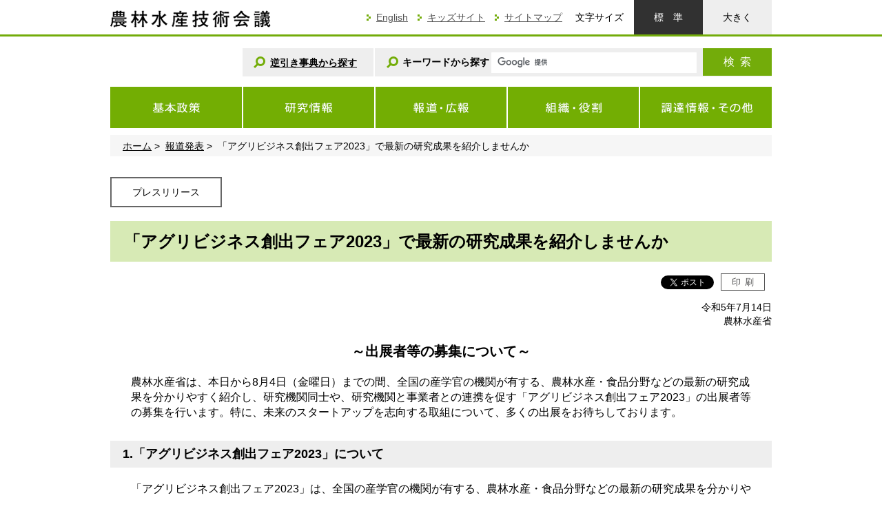

--- FILE ---
content_type: text/html
request_url: https://www.affrc.maff.go.jp/docs/press/230714.html
body_size: 5822
content:
<!DOCTYPE html PUBLIC "-//W3C//DTD XHTML 1.0 Transitional//EN" "http://www.w3.org/TR/xhtml1/DTD/xhtml1-transitional.dtd">
<!--[if IE 8]><html class="ie8 ie"><![endif]-->
<!--[if IE 9]><html class="ie9 ie"><![endif]-->
<!--[if gt IE 9]><!-->
<html xmlns="http://www.w3.org/1999/xhtml" xml:lang="ja" lang="ja">
<!--<![endif]-->
<head>
<meta http-equiv="X-UA-Compatible" content="IE=edge" />
<meta http-equiv="Content-Type" content="text/html; charset=UTF-8" />
<meta http-equiv="Content-Style-Type" content="text/css" />
<meta http-equiv="Content-Script-Type" content="text/javascript" />
<meta name="viewport" content="width=device-width, initial-scale=1" />
<title>「アグリビジネス創出フェア2023」で最新の研究成果を紹介しませんか：農林水産技術会議</title>
<meta name="keywords" content="農林水産技術会議,農林水産技術会議ホームページ" />
<meta name="description" content="" />
<meta name="format-detection" content="telephone=no" />
<link href="/j/shared_new/shared/images/affrc.ico" rel="shortcut icon" />
<link type="text/css" rel="stylesheet" media="all" href="/j/shared_new/shared/css/format.css" />
<link type="text/css" rel="stylesheet" media="all" href="/j/shared_new/shared/css/template.css" />
<link type="text/css" rel="stylesheet" media="all" href="/j/shared_new/contents/css/content.css" />
<link type="text/css" rel="stylesheet" media="screen" href="/j/shared_new/shared/css/index_contents_res.css" />
<link type="text/css" rel="stylesheet" media="all" id="css_txt_size" href="/j/shared_new/shared/css/txt_normal.css" />
<link type="text/css" rel="stylesheet" media="print" href="/j/shared_new/shared/css/print.css" />
<script src="/j/shared_new/shared/js/gi_gtag.js" type="text/javascript"></script>
</head>
<body >
<div class="tab_body"><a class="sr_only sr_only_focusable" href="#main_content">このページの本文へ移動</a></div>
<div class="main_visual">
	<div class="header_up_bg">
<div class="header">
<p class="site_ci"><a href="/index.htm"><img alt="農林水産技術会議" width="233" height="25" src="https://www.affrc.maff.go.jp/j/shared_new/shared/images/logo_ci.gif"></a></p>
<div class="header-right_up">
<ul class="utility_nav">
<li><a lang="en" href="/docs/e/index.htm">English</a></li>
<li><a href="https://www.maff.go.jp/j/kids/index.html">キッズサイト</a></li>
<li><a href="/docs/sitemap.htm">サイトマップ</a></li>
</ul>
<dl class="txt_size">
<dt>文字サイズ</dt>
<dd class="txt_normal"><a href="javascript:switchTxtsize('txt_normal');">標準</a></dd>
<dd class="txt_big"><a href="javascript:switchTxtsize('txt_big');">大きく</a></dd>
</dl>
</div>
<!-- /.header-right_up -->
<div class="header-bottom header-bottom--another">
<div class="header-bottom-inner header-bottom-inner--another">
<ul class="search_valiation search_valiation--another">
<li class="search_valiation-1"><a href="https://www.gyakubiki.maff.go.jp/">逆引き事典から探す</a></li>
</ul>
<!-- search engine parts start --><form id="cse-search-box" class="search_form" action="/result.htm">
<div class="form_group"><label for="search_box"><img alt="" width="17" height="17" src="https://www.affrc.maff.go.jp/j/shared_new/shared/images/icon_search1@2x.png"><span>キーワードから探す</span></label><input name="cx" type="hidden" value="015840603635610229114:d5nyfxhiq78"><input name="ie" type="hidden" value="UTF-8"><input id="search_box" class="form_control google_form" name="q" type="text"><button class="btn search_btn" name="sa" type="submit" value="検索">検索</button></div>
</form><script src="https://www.google.com/cse/brand?form=cse-search-box&lang=ja" type="text/javascript"></script> <!-- search engine parts start --></div>
</div>
<!-- /.header-bottom --></div>
<!-- /.header -->

	</div>
	<!-- /.header_up_bg -->
	<div class="gnav">
<div class="gnav_btn_area"><button title="トグルナビゲーション" class="gnav_btn" type="button"><span class="icon_bar"><img width="38" height="34" alt="トグルナビゲーション" src="https://www.affrc.maff.go.jp/j/shared_new/shared/images/icon_menu_open.png"></span></button> <span class="gnav_btn_alt">メニュー</span></div>
<ul class="gnav_nav">
<li><a href="#"><img width="191" height="60" alt="基本政策" src="https://www.affrc.maff.go.jp/j/shared_new/shared/images/btn_gnav1.png"><span class="visible_tb_inline">基本政策</span></a>
<div class="gnav_nav-mega is_gnav_nav-mega1">
<p class="gnav_nav-mega-title"><a href="https://www.affrc.maff.go.jp/docs/policy/index.htm">基本政策&nbsp;<span class="visible_sp_inline">トップ</span></a></p>
<div class="gnav_nav-mega-close"><a href="#">閉じる</a></div>
<ul>
<li><a href="/docs/innovate/index.html">農林水産研究イノベーション戦略について</a></li>
<li><a title="中期目標・中期計画（独立行政法人）" href="/docs/chuki/chuchoki.htm">中長期目標・中長期計画（国立研究開発法人）</a></li>
<li><a href="/docs/intellect.htm">農林水産研究における知的財産について</a></li>
</ul>
<ul>
<li><a href="/docs/hinsyu/hinsyu_kaihatu.html">品種開発について</a></li>
<li><a title="研究政策評価" href="/docs/hyoka.htm">研究政策評価</a></li>
<li><a href="/docs/seido/seido.htm">研究開発を支える制度について</a></li>
<li><a href="/docs/sangakukan/index.html">産学官連携の推進について</a></li>
<li><a href="/docs/talent_promo/top.htm">人材育成・研修・表彰</a></li>
</ul>
<ul>
<li><a href="/docs/commitee.htm">各種委員会等情報</a></li>
<li><a href="https://www.affrc.maff.go.jp/docs/innovate/seika.html">調査・委託事業の成果等</a></li>
</ul>
</div>
</li>
<li><a href="#"><img width="190" height="60" alt="政策情報" src="https://www.affrc.maff.go.jp/j/shared_new/shared/images/btn_gnav2.png"><span class="visible_tb_inline">研究情報</span></a>
<div class="gnav_nav-mega is_gnav_nav-mega2">
<p class="gnav_nav-mega-title"><a href="https://www.affrc.maff.go.jp/docs/research/index.htm">研究情報 <span class="visible_sp_inline">トップ</span></a></p>
<div class="gnav_nav-mega-close"><a href="#">閉じる</a></div>
<ul>
<li><a href="/docs/research_fund.htm">研究機関等が応募できる研究資金（公募情報）</a></li>
<li><a href="/docs/project/index.htm">委託プロジェクト研究</a></li>
<li><a href="https://www.knowledge.maff.go.jp/">「知」の集積と活用の場 産学官連携協議会</a></li>
<li><a href="/docs/pgrfa/gr.htm">育種研究のための遺伝資源情報サイト</a></li>
</ul>
<ul>
<li><a href="/kokusaikenkyu/affrc-kokusai_agri_research_info_site.htm">国際農業研究の情報サイト</a></li>
<li><a href="/docs/anzenka/GM1.htm">遺伝子組換え技術情報</a></li>
<li><a href="/docs/anzenka/NPBT1.htm">ゲノム編集等の新たな育種技術情報</a></li>
<li><a href="/docs/clone/index.htm">クローン技術の情報サイト</a></li>
<li><a href="https://www.maff.go.jp/j/kanbo/kankyo/seisaku/midori/catalog.html">「みどりの食料システム戦略」技術カタログ</a></li>
</ul>
<ul>
<li><a href="/docs/shinsai/kanren_jyoho.htm">東日本大震災関連技術情報</a></li>
<li><a href="/docs/yushutsu_kadai/index.html">輸出拡大に向けた技術的課題</a></li>
<li><a href="https://www.affrc.maff.go.jp/docs/phase3kikin/index.htm">中小企業イノベーション創出推進事業</a></li>
<li><a href="https://www.affrc.maff.go.jp/kokusaikenkyu/BNI_kenkyu.html">BNI関連の研究の情報</a></li>
<li><a href="https://www.affrc.maff.go.jp/docs/mutationbreed/mutationbreeding.html">放射線育種について</a></li>
</ul>
</div>
</li>
<li><a href="#"><img width="190" height="60" alt="研究情報" src="https://www.affrc.maff.go.jp/j/shared_new/shared/images/btn_gnav3.png"><span class="visible_tb_inline">報道・広報</span></a>
<div class="gnav_nav-mega is_gnav_nav-mega3">
<p class="gnav_nav-mega-title"><a href="https://www.affrc.maff.go.jp/koho/index.htm">報道・広報</a></p>
<div class="gnav_nav-mega-close"><a href="#">閉じる</a></div>
<ul>
<li><a href="/docs/press/press.htm">報道発表</a></li>
<li><a href="/docs/10topics.htm">農業技術10大ニュース</a></li>
<li><a title="報道発表（独立行政法人等研究機関）" href="/koho/kikan_press.htm">報道発表（独立行政法人等研究機関）</a></li>
<li><a title="メールマガジン" href="/koho/mailmagazine/mailmagazine.htm">メールマガジン</a></li>
<li><a title="アグリサーチャーニュース" href="/agresearcher/news/index.htm">アグリサーチャーニュース</a></li>
</ul>
<ul>
<li><a href="/docs/kankoubutu.htm">刊行物・パンフレット</a></li>
</ul>
</div>
</li>
<li><a href="#"><img width="190" height="60" alt="申請・お問い合わせ" src="https://www.affrc.maff.go.jp/j/shared_new/shared/images/btn_gnav4.png"><span class="visible_tb_inline">組織・役割</span></a>
<div class="gnav_nav-mega is_gnav_nav-mega4">
<p class="gnav_nav-mega-title"><a href="https://www.affrc.maff.go.jp/gikai/index.htm">組織・役割</a></p>
<div class="gnav_nav-mega-close"><a href="#">閉じる</a></div>
<ul>
<li><a href="/docs/gikai/ninmu.htm">農林水産技術会議事務局の概要</a></li>
<li><a href="/docs/gikai/menu.htm">技術会議開催概要</a></li>
<li><a href="/docs/yosan/mokuji.htm">予算（技術会議予算重点事項）</a></li>
<li><a href="https://www.maff.go.jp/j/org/outline/dial/gikai_ka.html">局内業務概要・電話番号一覧</a></li>
<li><a href="/tsukuba/top/">筑波産学連携支援センター</a></li>
</ul>
<ul>
<li><a title="農林水産分野の研究機関" href="/koho/kikan.htm">農林水産分野の研究機関</a></li>
<li><span style="text-decoration: underline;"><a title="農林水産関係試験研究機関基礎調査結果" href="/kisochousa/index.htm">農林水産関係試験研究機関基礎調査結果</a></span></li>
<li><a href="/docs/employ.htm">採用情報（独立行政法人）</a></li>
<li><a title="農林水産省総合窓口" href="https://www.contactus.maff.go.jp/voice/sogo.html">農林水産省総合窓口</a></li>
</ul>
</div>
</li>
<li><a href="#"><img width="191" height="60" alt="農林水産技術会議について" src="https://www.affrc.maff.go.jp/j/shared_new/shared/images/btn_gnav5.png"><span class="visible_tb_inline">調達情報・その他</span></a>
<div class="gnav_nav-mega is_gnav_nav-mega5">
<p class="gnav_nav-mega-title"><a href="https://www.affrc.maff.go.jp/docs/tyoutatu/index.htm">調達情報・その他</a></p>
<div class="gnav_nav-mega-close"><a href="#">閉じる</a></div>
<ul>
<li><a title="調達情報（本省）" href="https://www.maff.go.jp/j/supply/index.html">調達情報（本省）</a></li>
<li><a href="/tsukuba/top/chotatsu/index.html">調達情報（筑波産学連携支援センター）</a></li>
<li><a title="農林水産省の所管する研究機関等における動物実験等の実施に関する基本指針" href="/doubutsujikken/doubutsujikken_kihonshishin.htm">農林水産省の所管する研究機関等における動物実験等の実施に関する基本指針</a></li>
<li><a href="/docs/misbehavior.htm">農林水産省における研究活動の不正行為への対応</a></li>
<li></li>
</ul>
<ul></ul>
</div>
</li>
</ul>

	</div>
	<!-- /.gnav -->
	<div class="main">
		<div class="breadcrumb">
			<ol>
				<li><a href="/index.htm">ホーム</a></li><li><a href="/docs/press/press.htm">報道発表</a></li><li>「アグリビジネス創出フェア2023」で最新の研究成果を紹介しませんか</li>
			</ol>
		</div>
		<!-- /.breadcrumb -->
		<div class="content" id="main_content">
			<p class="subheading">プレスリリース</p>
			<h1>「アグリビジネス創出フェア2023」で最新の研究成果を紹介しませんか</h1>
			<div class="content_utility">
				<ul class="content_utility-inner">
					<li class="content_utility-item"><a href="https://twitter.com/share" class="twitter-share-button">Tweet</a>
						<script>!function(d,s,id){var js,fjs=d.getElementsByTagName(s)[0],p=/^http:/.test(d.location)?'http':'https';if(!d.getElementById(id)){js=d.createElement(s);js.id=id;js.src=p+'://platform.twitter.com/widgets.js';fjs.parentNode.insertBefore(js,fjs);}}(document, 'script', 'twitter-wjs');</script></li>
					<li class="content_utility-item">
						<div class="fb-like" data-layout="button_count" data-href="https://www.facebook.com/maffjapan"></div>
					</li>
					<li class="content_utility-item content_utility-item--print"><a href="javascript:void();" onclick="javascript:print();" onkeypress="javascript:print();">印刷</a></li>
				</ul>
				<div class="content_utility-date">令和5年7月14日<br />
				農林水産省</div>
			</div>
			<!-- /.content_utility -->

			<div style="font-size: 20px;font-weight: bold;text-align:center;">～出展者等の募集について～</div><br>

			<!-- /summary --><p>農林水産省は、本日から8月4日（金曜日）までの間、全国の産学官の機関が有する、農林水産・食品分野などの最新の研究成果を分かりやすく紹介し、研究機関同士や、研究機関と事業者との連携を促す「アグリビジネス創出フェア2023」の出展者等の募集を行います。特に、未来のスタートアップを志向する取組について、多くの出展をお待ちしております。</p><!-- /e-summary -->

			<h2>1.「アグリビジネス創出フェア2023」について</h2>
<p>「アグリビジネス創出フェア2023」は、全国の産学官の機関が有する、農林水産・食品分野などの最新の研究成果を分かりやすく紹介し、研究機関同士や、研究機関と事業者との連携を促す場として開催する技術交流展示会です。<br>本フェアは、平成16年度から継続的に開催しており、今年度で20回目となります。</p>
<h3>開催期間</h3>
<p>令和5年11月20日（月曜日）から令和5年11月22日（水曜日）まで<br>（3日間とも午前10時00分開場、午後5時00分閉場）</p>
<h3>会場</h3>
<p>東京ビッグサイト 南2ホール<br>所在地：東京都江東区有明3－11－1</p>
<h3>開催テーマ</h3>
<p>スタートアップが未来をつくる～産学官連携イノベーション～</p>
<h3>主催</h3>
<p>農林水産省<br><br></p>
<h2>2.「アグリビジネス創出フェア2023」出展者及びプレゼンテーション発表者の募集について</h2>
<p>「アグリビジネス創出フェア2023」では、出展等を通じて、最新の研究成果を広くPRすることにより、新たに連携する機関を見つけていただく機会を設けております。<br>出展を希望される方は、「アグリビジネス創出フェア2023」のオンラインサイト（<a href="https://agribiz.maff.go.jp/2023/">https://agribiz.maff.go.jp/2023/</a>）から申込手続きをお願いします。<br><br>1．募集期間：令和5年7月14日（金曜日）から令和5年8月4日（金曜日）まで<br>2．出展料：無料。ただし、小間装飾に必要な経費（出展者名ボード作成費を含む。）、電気使用料等の実費は、出展者において御負担いただきます。<br><br></p>
<h3>出展対象機関</h3>
<p>1．農林水産・食品分野の研究成果を実用化・事業化することを希望し、最新で質の高い技術シーズや研究成果を有する大学、地方公共団体、独立行政法人等の研究機関、技術組合及び研究会等の非営利団体。<br>2．農林水産・食品分野において、広く研究開発における産学官の連携促進や研究成果の普及・実用化・技術移転等を支援する機関、このような活動を支援・推進する各種団体等。<br><br>（注）アグリビジネス創出フェアは、現時点では研究成果の事業化に向けた取組の途上であり、有料の展示会への参加が困難な公的研究機関、大学等にも、有望な技術シーズを広く関係者に紹介する機会を設けるため、出展に係る経費を極力抑えた展示会として開催しております。このため、既に営利活動として事業化されている研究成果等は、出展いただくことはできません。<br>&nbsp;出展対象機関の詳細は、「アグリビジネス創出フェア2023」のオンラインサイト（<a href="https://agribiz.maff.go.jp/2023/">https://agribiz.maff.go.jp/2023/</a>）を御確認ください。</p>
<h2>3.その他</h2>
<p>展示等の詳細や御来場の案内、各出展予定機関の詳細な展示内容などは、今後、「アグリビジネス創出フェア2023」のオンラインサイトで御紹介していきます。<br>下記、アグリビジネス創出フェア2023事務局まで、お問い合わせいただきますようお願いします。<br><br>「アグリビジネス創出フェア2023」オンラインサイト<br><a href="https://agribiz.maff.go.jp/2023/">https://agribiz.maff.go.jp/2023/</a>（外部リンク）</p>

			<div class="outline">
<p class="outline-heading">お問合せ先</p><span style="font-size: 100%;">（事業全般について）</span><br><span style="font-size: 100%;">農林水産技術会議事務局研究推進課産学連携室</span><br><span style="font-size: 100%;">担当者：德田、奥田</span><br><span style="font-size: 100%;">代表：03-3502-8111（内線5898）</span><br><span style="font-size: 100%;">ダイヤルイン：03-6744-7044</span><br><br><span style="font-size: 100%;">（出展の募集について）</span><br><span style="font-size: 100%;">アグリビジネス創出フェア2023事務局</span><br><span style="font-size: 100%;">（株式会社フジヤ内）</span><br><span style="font-size: 100%;">担当者：小松、松田</span><br><span style="font-size: 100%;">電話：03-3533-5522</span><br><span style="font-size: 100%;">E-mail：agri-ex@fujiya-net.co.jp</span></div>
			

		</div>
		<!-- /.content -->
	</div>
	<!-- /.main -->
</div>
<!-- /.main_visual -->
<div class="footer">
<!-- フッタ（農林水産技術会議） -->
<div class="footer-up_outer">
<div class="footer-up">
<p class="pnavi"><a href="#"><img alt="このページの先頭へ" width="100" height="100" src="https://www.affrc.maff.go.jp/j/shared_new/shared/images/icon_pnavi@2x.png"></a></p>
<p class="footer_title">公式SNS</p>
<ul class="sns">
<li class="sns-fb"><a href="https://www.facebook.com/maffjapan"><img alt="農林水産省公式Facebook" width="40" height="40" src="https://www.affrc.maff.go.jp/j/shared_new/shared/images/icon_fb.png"></a></li>
<li class="sns-tw"><a href="https://x.com/MAFF_JAPAN"><img alt="農林水産省公式X" width="40" height="40" src="https://www.affrc.maff.go.jp/j/shared_new/shared/images/icon_tw.png"></a></li>
<li class="sns-yt"><a href="https://www.youtube.com/channel/UCDrlZ0fFFrVkhaV4rFKba9w"><img alt="農林水産省公式YouTube" width="40" height="40" src="https://www.affrc.maff.go.jp/j/shared_new/shared/images/icon_yt.png"></a></li>
</ul>
<ul class="btn_foot1">
<li class="btn_foot1-1"><a href="/koho/access.htm">アクセス・地図</a></li>
<li class="btn_foot1-2"><a href="https://www.maff.go.jp/index.html">農林水産省<br>トップページへ</a></li>
</ul>
</div>
</div>
<!-- /.footer-up_outer -->
<div class="footer-bottom">
<p class="footer_ci footer_ci--line4"><img alt="農林水産技術会議" width="233" height="25" src="https://www.affrc.maff.go.jp/j/shared_new/shared/images/logo_ci.gif"></p>
<address class="footer_ad">
<p><span class="footer_ad-item-title">住所：</span><span class="footer_ad-item-cont">〒100－8950 東京都千代田区霞が関1-2-1<br></span></p>
<p><span class="footer_ad-item-title">電話：</span><span class="footer_ad-item-cont">03-3502-8111（代表）<a href="https://www.maff.go.jp/j/use/map.html#address">代表番号へのお電話について</a></span></p>
<p>法人番号：5000012080001</p>
</address>
<ul class="btn_foot2">
<li><a href="https://www.maff.go.jp/j/apply/index.html">(技会)お問い合わせ</a></li>
<li><a href="/tsukuba/top/inquiry_tsukuba.html">(筑波)お問い合わせ</a></li>
</ul>
<ul class="fnav">
<li><a href="https://www.maff.go.jp/j/use/sitemap.html">サイトマップ</a></li>
<li><a href="https://www.maff.go.jp/j/use/pp.html">プライバシーポリシー</a></li>
<li><a href="https://www.maff.go.jp/j/use/link.html">リンクについて・著作権</a></li>
<li><a href="https://www.maff.go.jp/j/use/escape.html">免責事項</a></li>
<li><a href="https://www.maff.go.jp/j/use/webaccessibility/250331.html">ウェブアクセシビリティ</a></li>
<li><a href="https://www.maff.go.jp/syuwa.html">電話リレーサービス（手話リンク）のご利用について</a></li>
</ul>
</div>
<!-- /.footer-bottom -->
<p class="copyright">Copyright : Ministry of Agriculture, Forestry and Fisheries</p>

</div>
<!-- /.footer -->
<script src="/j/shared_new/shared/js/jquery-1.11.3.min.js" type="text/javascript"></script>
<script src="/j/shared_new/shared/js/cookie.js" type="text/javascript"></script>
<script src="/j/shared_new/shared/js/jquery.ah-placeholder.js" type="text/javascript"></script>
<script src="/j/shared_new/shared/js/default.js" type="text/javascript"></script>
<script src="/j/shared_new/shared/js/gnav_btn.js" type="text/javascript"></script>
<script src="/j/shared_new/shared/js/jquery.matchHeight.js" type="text/javascript"></script>
<script src="/j/shared_new/contents/js/content.js" type="text/javascript"></script>
<script src="/j/shared_new/shared/js/index_contents_res.js" type="text/javascript"></script>
</body>
</html>



--- FILE ---
content_type: text/css
request_url: https://www.affrc.maff.go.jp/j/shared_new/shared/css/format.css
body_size: 4105
content:
@charset "utf-8";
/*! normalize.css v3.0.3 | MIT License | github.com/necolas/normalize.css */

/**
 * 1. Set default font family to sans-serif.
 * 2. Prevent iOS and IE text size adjust after device orientation change,
 *    without disabling user zoom.
 */

html {
	font-family: sans-serif; /* 1 */
	-ms-text-size-adjust: 100%; /* 2 */
	-webkit-text-size-adjust: 100%; /* 2 */
}
/**
 * Remove default margin.
 */

body {
	margin: 0;
}
/* HTML5 display definitions
   ========================================================================== */

/**
 * Correct `block` display not defined for any HTML5 element in IE 8/9.
 * Correct `block` display not defined for `details` or `summary` in IE 10/11
 * and Firefox.
 * Correct `block` display not defined for `main` in IE 11.
 */

article,
aside,
details,
figcaption,
figure,
footer,
header,
hgroup,
main,
menu,
nav,
section,
summary {
	display: block;
}
/**
 * 1. Correct `inline-block` display not defined in IE 8/9.
 * 2. Normalize vertical alignment of `progress` in Chrome, Firefox, and Opera.
 */

audio,
canvas,
progress,
video {
	display: inline-block; /* 1 */
	vertical-align: baseline; /* 2 */
}
/**
 * Prevent modern browsers from displaying `audio` without controls.
 * Remove excess height in iOS 5 devices.
 */

audio:not([controls]) {
	display: none;
	height: 0;
}
/**
 * Address `[hidden]` styling not present in IE 8/9/10.
 * Hide the `template` element in IE 8/9/10/11, Safari, and Firefox < 22.
 */

[hidden],
template {
	display: none;
}
/* Links
   ========================================================================== */

/**
 * Remove the gray background color from active links in IE 10.
 */
/* Remove for Accsessibility check
a {
	background-color: transparent;
}
*/
/**
 * Improve readability of focused elements when they are also in an
 * active/hover state.
 */

a:active,
a:hover {
	outline: 0;
}
/* Text-level semantics
   ========================================================================== */

/**
 * Address styling not present in IE 8/9/10/11, Safari, and Chrome.
 */

abbr[title] {
	border-bottom: 1px dotted;
}
/**
 * Address style set to `bolder` in Firefox 4+, Safari, and Chrome.
 */

b,
strong {
	font-weight: bold;
}
/**
 * Address styling not present in Safari and Chrome.
 */

dfn {
	font-style: italic;
}
/**
 * Address variable `h1` font-size and margin within `section` and `article`
 * contexts in Firefox 4+, Safari, and Chrome.
 */

h1 {
	font-size: 2em;
	margin: 0.67em 0;
}
/**
 * Address styling not present in IE 8/9.
 */

mark {
	background: #ff0;
	color: #000;
}
/**
 * Address inconsistent and variable font size in all browsers.
 */

small {
	font-size: 80%;
}
/**
 * Prevent `sub` and `sup` affecting `line-height` in all browsers.
 */

sub,
sup {
	font-size: 75%;
	line-height: 0;
	position: relative;
	vertical-align: baseline;
}
sup {
	top: -0.5em;
}
sub {
	bottom: -0.25em;
}
/* Embedded content
   ========================================================================== */

/**
 * Remove border when inside `a` element in IE 8/9/10.
 */

img {
	border: 0;
}
/**
 * Correct overflow not hidden in IE 9/10/11.
 */

svg:not(:root) {
	overflow: hidden;
}
/* Grouping content
   ========================================================================== */

/**
 * Address margin not present in IE 8/9 and Safari.
 */

figure {
	margin: 1em 40px;
}
/**
 * Address differences between Firefox and other browsers.
 */

hr {
	box-sizing: content-box;
	height: 0;
}
/**
 * Contain overflow in all browsers.
 */

pre {
	overflow: auto;
}
/**
 * Address odd `em`-unit font size rendering in all browsers.
 */

code,
kbd,
pre,
samp {
	font-family: monospace, monospace;
	font-size: 1em;
}
/* Forms
   ========================================================================== */

/**
 * Known limitation: by default, Chrome and Safari on OS X allow very limited
 * styling of `select`, unless a `border` property is set.
 */

/**
 * 1. Correct color not being inherited.
 *    Known issue: affects color of disabled elements.
 * 2. Correct font properties not being inherited.
 * 3. Address margins set differently in Firefox 4+, Safari, and Chrome.
 */

button,
input,
optgroup,
select,
textarea {
	color: inherit; /* 1 */
	font: inherit; /* 2 */
	margin: 0; /* 3 */
}
/**
 * Address `overflow` set to `hidden` in IE 8/9/10/11.
 */

button {
	overflow: visible;
}
/**
 * Address inconsistent `text-transform` inheritance for `button` and `select`.
 * All other form control elements do not inherit `text-transform` values.
 * Correct `button` style inheritance in Firefox, IE 8/9/10/11, and Opera.
 * Correct `select` style inheritance in Firefox.
 */

button,
select {
	text-transform: none;
}
/**
 * 1. Avoid the WebKit bug in Android 4.0.* where (2) destroys native `audio`
 *    and `video` controls.
 * 2. Correct inability to style clickable `input` types in iOS.
 * 3. Improve usability and consistency of cursor style between image-type
 *    `input` and others.
 */

button,
html input[type="button"], /* 1 */
input[type="reset"],
input[type="submit"] {
	-webkit-appearance: button; /* 2 */
	cursor: pointer; /* 3 */
}
/**
 * Re-set default cursor for disabled elements.
 */

button[disabled],
html input[disabled] {
	cursor: default;
}

/**
 * Remove inner padding and border in Firefox 4+.
 */

button::-moz-focus-inner, input::-moz-focus-inner {
 border: 0;
 padding: 0;
}
/**
 * Address Firefox 4+ setting `line-height` on `input` using `!important` in
 * the UA stylesheet.
 */

input {
	line-height: normal;
}
/**
 * It's recommended that you don't attempt to style these elements.
 * Firefox's implementation doesn't respect box-sizing, padding, or width.
 *
 * 1. Address box sizing set to `content-box` in IE 8/9/10.
 * 2. Remove excess padding in IE 8/9/10.
 */

input[type="checkbox"],
input[type="radio"] {
	box-sizing: border-box; /* 1 */
	padding: 0; /* 2 */
}

/**
 * Fix the cursor style for Chrome's increment/decrement buttons. For certain
 * `font-size` values of the `input`, it causes the cursor style of the
 * decrement button to change from `default` to `text`.
 */

input[type="number"]::-webkit-inner-spin-button, input[type="number"]::-webkit-outer-spin-button {
 height: auto;
}
/**
 * 1. Address `appearance` set to `searchfield` in Safari and Chrome.
 * 2. Address `box-sizing` set to `border-box` in Safari and Chrome.
 */

input[type="search"] {
	-webkit-appearance: textfield; /* 1 */
	box-sizing: content-box; /* 2 */
}

/**
 * Remove inner padding and search cancel button in Safari and Chrome on OS X.
 * Safari (but not Chrome) clips the cancel button when the search input has
 * padding (and `textfield` appearance).
 */

input[type="search"]::-webkit-search-cancel-button, input[type="search"]::-webkit-search-decoration {
 -webkit-appearance: none;
}
/**
 * Define consistent border, margin, and padding.
 */

fieldset {
	border: 1px solid #c0c0c0;
	margin: 0 2px;
	padding: 0.35em 0.625em 0.75em;
}
/**
 * 1. Correct `color` not being inherited in IE 8/9/10/11.
 * 2. Remove padding so people aren't caught out if they zero out fieldsets.
 */

legend {
	border: 0; /* 1 */
	padding: 0; /* 2 */
}
/**
 * Remove default vertical scrollbar in IE 8/9/10/11.
 */

textarea {
	overflow: auto;
}
/**
 * Don't inherit the `font-weight` (applied by a rule above).
 * NOTE: the default cannot safely be changed in Chrome and Safari on OS X.
 */

optgroup {
	font-weight: bold;
}
/* Tables
   ========================================================================== */

/**
 * Remove most spacing between table cells.
 */

table {
	border-collapse: collapse;
	border-spacing: 0;
}
td,
th {
	padding: 0;
}
/**
 * Reset the box-sizing
 */
* {
	box-sizing: border-box;
}
*:before,
*:after {
	box-sizing: border-box;
}
/**
 * Body reset
 */
html {
	font-size: 100%;
	-webkit-tap-highlight-color: rgba(0,0,0,.4);
}
body {
	background-color: #fff;
	font-family: "メイリオ", Meiryo, "ヒラギノ角ゴ Pro W3", "Hiragino Kaku Gothic Pro", Osaka, "ＭＳ Ｐゴシック", "MS PGothic", sans-serif;
	/*	font-size: .875em;  14px */
	line-height: 1.428571429; /* 20/14 */
	color: #000;
}
/* Reset fonts for relevant elements */
input,
button,
select,
textarea {
	font-family: inherit;
/*	font-size: inherit; Remove for A11y check */
	line-height: inherit;
}
/* Links */
a {
	color: #000;
	text-decoration: underline;
}
a:hover,
a:focus {
	text-decoration: none;
}
a:focus {
	outline: 2px dotted #008aff;
	outline: 5px auto -webkit-focus-ring-color; /* webkit */
	outline-offset: -2px;
}
/* etc */
figure {
	margin: 0;
}
img {
	vertical-align: middle;
}

@media (max-width:959px) {
	img {
		max-width: 100%;
		height:  auto;
	}
}
hr {
	margin-top: 20px;
	margin-bottom: 20px;
	border: 0;
	border-top: 1px solid #000;
}
::-moz-selection {
	background-color: #008aff;
	color: #fff;
}
::selection {
	background-color: #008aff;
	color: #fff;
}
/**
 * Only display content to screen readers
 */
.sr_only {
	position: absolute;
	width: 1px;
	height: 1px;
	margin: -1px;
	padding: 0;
	overflow: hidden;
	clip: rect(0,0,0,0);
	border: 0;
}
/* Use in conjunction with .sr-only to only display content when it's focused. */
.sr_only_focusable:active,
.sr_only_focusable:focus {
	position: static;
	width: auto;
	height: auto;
	margin: 0;
	overflow: visible;
	clip: auto;
}
/**
 * iOS "clickable elements" fix for role="button"
 * Fixes "clickability" issue (and more generally, the firing of events such as focus as well)
 * for traditionally non-focusable elements with role="button"
 * see https://developer.mozilla.org/en-US/docs/Web/Events/click#Safari_Mobile
 */
[role="button"] {
	cursor: pointer;
}
/**
 * Type
 */
p {
	margin: 0 0 10px;
}
/* Lists */
ul,
ol {
	margin-top: 0;
	margin-bottom: 10px;
}
ul ul,
ul ol,
ol ul,
ol ol {
	margin-bottom: 0;
}
/* Description Lists */
dl {
	margin-top: 0; /* Remove browser default */
	margin-bottom: 20px;
}
dt,
dd {
	line-height: 1.428571429; /* 20/14 */
}
dt {
	font-weight: bold;
}
dd {
	margin-left: 0; /* Undo browser default */
}
/* Addresses */
address {
	margin-bottom: 20px;
	font-style: normal;
	line-height: 1.428571429; /* 20/14 */
}
/**
 * Form
 */
fieldset {
	padding: 0;
	margin: 0;
	min-width: 0;
	border: 0;
}
legend {
	display: block;
	width: 100%;
	padding: 0;
	margin-bottom: 20px;
	line-height: inherit;
	font-size: 1.5em;
	color: #333;
	border: 0;
	border-bottom: 1px solid #e5e5e5;
}
label {
	display: inline-block;
	margin-bottom: 5px;
	max-width: 100%; /* Force IE8 to wrap long content */
	font-weight: bold;
}
.form_control {
	display: block;
	background-color: #eee;
	background-image: none; /* Reset unusual Firefox-on-Android default style */
	width: 100%;
	height: 34px; /* Make inputs at least the height of their button counterpart (base line-height + padding + border) */
	padding: 6px 12px;
	line-height: 1.428571429; /* 20/14 */
	font-size: .85714em; /* 12px */
	color: #000;
	border: 1px solid #ccc;
	border-radius: 0;
	box-shadow: inset 0 1px 1px rgba(0,0,0,.075);
	transition: border-color ease-in-out .15s, box-shadow ease-in-out .15s;
}
.form_control:focus {
	border-color: #000;
	outline: 0;
}
.form_control::-moz-placeholder {
 color: #656565;
 opacity: 1; /* Override Firefox's unusual default opacity */
}
.form_control:-ms-input-placeholder { /* Internet Explorer 10+ */
 color: #656565;
}
.form_control::-webkit-input-placeholder { /* Safari and Chrome */
 color: #656565;
}
/**
 * Button
 */
.btn {
	display: inline-block;
	background-image: none; /* Reset unusual Firefox-on-Android default style */
	margin-bottom: 0; /* For input.btn */
	padding: 6px 12px;
	line-height: 1.428571429; /* 20/14 */
	text-align: center;
	vertical-align: middle;
	-ms-touch-action: manipulation;
	touch-action: manipulation;
	cursor: pointer;
	border: 1px solid transparent;
	white-space: nowrap;
	border-radius: 0;
	-webkit-user-select: none;
	-moz-user-select: none;
	-ms-user-select: none;
	user-select: none;
}
/**
 * universal
 */
/* font */
.fwb {
	font-weight: bold;
}
/* image */
.img_responsive {
	display: block;
	max-width: 100%;
	height: auto;
}
.img_fluid {
	width: 100%;
	height: auto;
}
.img_maxfluid {
	max-width: 100%;
	height: auto;
}

.img_autosize {
	max-width: inherit;
    height: inherit;
}

/* Alignment */
.text_left {
	text-align: left;
}
.text_right {
	text-align: right;
}
.text_center {
	text-align: center;
}
.text_justify {
	text-align: justify;
}
.text_nowrap {
	white-space: nowrap;
}
.clear {
	clear: both;
}
/* Transformation */
.text_lowercase {
	text-transform: lowercase;
}
.text_uppercase {
	text-transform: uppercase;
}
.text_capitalize {
	text-transform: capitalize;
}
.mt0 {
	margin-top: 0 !important;
}
.mt05 {
	margin-top: 5px !important;
}
.mt10 {
	margin-top: 10px !important;
}
.mt15 {
	margin-top: 15px !important;
}
.mt20 {
	margin-top: 20px !important;
}
.mt25 {
	margin-top: 25px !important;
}
.mt35 {
	margin-top: 35px !important;
}
.mt40 {
	margin-top: 40px !important;
}
.mb0 {
	margin-bottom: 0 !important;
}
.mb05 {
	margin-bottom: 5px !important;
}
.mb10 {
	margin-bottom: 10px !important;
}
.mb15 {
	margin-bottom: 15px !important;
}
.mb20 {
	margin-bottom: 20px !important;
}
.mb25 {
	margin-bottom: 25px !important;
}
.mb30 {
	margin-bottom: 30px !important;
}
.mb35 {
	margin-bottom: 35px !important;
}
.mb40 {
	margin-bottom: 40px !important;
}
.mb45 {
	margin-bottom: 45px !important;
}
.mb50 {
	margin-bottom: 50px !important;
}
.mr0 {
	margin-right: 0 !important;
}
.mr05 {
	margin-right: 5px !important;
}
.mr10 {
	margin-right: 10px !important;
}
.mr15 {
	margin-right: 15px !important;
}
.mr20 {
	margin-right: 20px !important;
}
.mr25 {
	margin-right: 25px !important;
}
.mr30 {
	margin-right: 30px !important;
}
.ml0 {
	margin-left: 0 !important;
}
.ml05 {
	margin-left: 5px !important;
}
.ml10 {
	margin-left: 10px !important;
}
.ml15 {
	margin-left: 15px !important;
}
.ml20 {
	margin-left: 25px !important;
}
.ml25 {
	margin-left: 25px !important;
}
.ml30 {
	margin-left: 30px !important;
}
.ml35 {
	margin-left: 35px !important;
}


@media (max-width:959px) {
	.table_wrap {
		overflow: auto;
	}
	.table_wrap > table {
		width: 912px;
	}
	
	.table_wrap img {
		max-width: inherit;
		height: auto;
	}
	.table_wrap::-webkit-scrollbar {
	  height: 5px;
	}

	.table_wrap::-webkit-scrollbar-track {
	  background: #F1F1F1;
	}

	.table_wrap::-webkit-scrollbar-thumb {
	  background: #BCBCBC;
	}
}

--- FILE ---
content_type: text/css
request_url: https://www.affrc.maff.go.jp/j/shared_new/shared/css/template.css
body_size: 5071
content:
@charset "utf-8";
/* shared/css/template.css
/* 動画用幅設定 420px 20180517追加 */

.ytm420 {
  width: 100%;
  max-width: 420px;
  padding: 0%;
  margin-bottom: 20px;
}
/* 動画用幅設定 560px 20180517追加 */
.ytm560 {
  width: 100%;
  max-width: 560px;
  padding: 0%;
  margin-bottom: 20px;
}
.youtube {
  position: relative;
  width: 100%;
  padding-top: 56.25%;
    }
.youtube iframe {
  position: absolute;
  top: 0;
  right: 0;
  width: 100% !important;
  height: 100% !important;
}
/* 動画用幅設定 終わり */

/**
 * レスポンシブ設定
 * PC 			960px～
 * タブレット  	768px～959px
 * スマホ 		～767px
 */

/**
 * z-index
 * 10 .pnavi Topへ戻る
 * 150 .gnav_nav-mega  グロナビメガメニュー / .gnav_nav グロナビナビゲーション（index_contents_res.css スマホ時）
 * 200 .search_valiation ◯◯から探す+組織別から探す（index_contents_res.css スマホ時）
 * 999 .gnav_nav > .is_gnav_nav-current > a:after  グロナビカレント矢印
 * 9999 .search_valiation-2-menu 組織別から探すメガメニュー
 */

.tab_body {
	background-color: #eee;
	text-align: center;
	color: #000;
}
/**
 * ヘッダー
 */
.header { /* ページ幅 */
	width: 960px;
	margin: 0 auto;
}
.site_ci {
	float: left;
	margin: 15px 0 0 0;
	line-height: 1;
	font-size: 1em;
}
.header-right_up {
	float: right;
	margin: 0 0 3px 0;
}
.top_page .header-right_up {
	margin: 0 0 23px 0;
}
.utility_nav { /* ul */
	float: left;
	margin: 0 4px 0 0;
	padding: 0;
	list-style: none;
}
.utility_nav li {
	float: left;
	background-image: url(../images/icon_arrow1.png);
	background-repeat: no-repeat;
	background-position: left center;
	margin: 0 0 0 14px;
	padding: 15px 0 15px 14px;
}
@media (max-width:959px) {
	.utility_nav li {
		background-image: url(../images/icon_arrow1@2x.png);
		background-size: 6px 9px;
	}
}
.utility_nav a {
	color: #535353;
}
/* 文字サイズ */
.txt_size { /* dl */
	float: left;
	margin: 0;
	text-align: center;
}
.txt_size dt {
	float: left;
	height: 50px;
	padding: 15px;
	font-weight: normal;
	white-space: nowrap;
}
.txt_size dd {
	float: left;
	width: 100px;
}
.txt_size .txt_big {
	font-size: 1em;
}
.txt_size a {
	display: block;
	background-color: #eee;
	padding: 15px 0;
	text-decoration: none;
	color: #000;
}
.txt_size a:hover,
.txt_size a:focus {
	background-color: #313131;
	color: #fff;
}
.txt_normal a:first-letter {
	letter-spacing: 1em;
}
/* 下層ヘッダー下部 */
.header-bottom {
	clear: both;
	position: relative; /* 下層組織別から探すメガメニュー用 */
	padding: 17px 0 15px 0;
}
.header-bottom-inner {
	float: right;
	width: 100%;
}
.header-bottom-inner.header-bottom-inner--another {
	width: 768px;
}
/* トップページ検索周り */
.search_area { /* ページ幅 */
	width: 960px;
	margin: 0 auto 10px;
}
/* 検索 */
.search_valiation { /* <ul> */
	float: left;
	margin: 0;
	padding: 0;
	list-style: none;
}
.top_page .search_valiation { /* <ul> */
	width: 383px;
}
.search_valiation.search_valiation--another {
	margin: 0;
}
.search_valiation > li {
	float: left;
	background-color: #eee;
}
.top_page .search_valiation > li {
	background-color: #fff;
}
.search_valiation > li > a {
	display: block;
	background-image:url(../images/icon_search1@2x.png);
	background-repeat: no-repeat;
	background-size: 17px 17px;
	font-weight: bold;
	color: #000;
}
.search_valiation > .search_valiation-1 > a {
	background-position: 16px 12px;
	padding: 11px 4px 10px 40px;
}
.search_valiation > .search_valiation-2 > a {
	background-position: 31px 12px;
	padding: 11px 4px 10px 55px;
}
.top_page .search_valiation > .search_valiation-1 > a {
	background-position: 19px 12px;
	padding: 11px 4px 10px 43px;
}
.top_page .search_valiation > .search_valiation-2 > a {
	background-position: 29px 12px;
	padding: 11px 4px 10px 54px;
}
.ie8 .search_valiation > li > a {
	background-image:url(../images/icon_search1.png);
}
.search_valiation-1 { /* <li> */
	width: 191px;
	margin: 0 2px 0 0;
}
.top_page .search_valiation-1 { /* <li> */
	width: 191px;
	margin: 0 2px 0 0;
	padding: 0;
}
.search_valiation--another .search_valiation-1 { /* <li> */
	width: 190px;
}
.search_valiation-2 { /* <li> */
	width: 189px;
}
.top_page .search_valiation-2 { /* <li> */
	width: 190px;
	padding: 0;
}
.search_valiation-1.search_valiation-1--another { /* <li> */
	margin: 0 0 0 192px;
}
/* 組織別から探すメガメニュー */
.search_valiation-2-menu {
	display: none;
	position: absolute;
	background-color: #f6f6f6;
	top: 84%;
	left: 0;
	bottom: auto;
	width: 100%;
	padding: 50px 20px 20px;
	border: 3px solid #666;
	z-index: 9999;
}
.search_valiation-2-menu.is_search_valiation-2-menu_click,
.search_valiation-2-menu.is_search_valiation-2-menu_focus {
	display: block;
}
.search_valiation-2-menu-close { /* クローズボタン */
	position: absolute;
	top: 0;
	right: 0;
}
.search_valiation-2-menu-close a {
	display: inline-block;
	background-color: #666;
	background-image: url(../images/icon_x2.png);
	background-repeat: no-repeat;
	background-position: 85% center;
	padding: 10px 40px 10px 28px;
	color: #fff;
}
.search_valiation-2-menu-item {
	float: left;
	width: 33.333333%; /* 32.68 */
	padding: 0 2.8% 15px;
	border-right: 2px dotted #929292;
	border-bottom: 2px dotted #929292;
}
.search_valiation-2-menu-item.is_search_valiation-2-menu-item { /* 右側要素 */
	border-right: none;
}
.search_valiation-2-menu-item.is_search_valiation-2-menu-item-lastrow { /* 最下行要素 */
	border-bottom: none;
}
.search_valiation-2-menu-item p { /* タイトル */
	padding: 20px 0 0 0;
	/* color: #670185; */
	color: #73ac0a;
	font-size: 1.5em; /* 21px */
}
.search_valiation-2-menu-item p + ul + p { /* 同一エリア内２つめのタイトルがある場合 */
	margin: 30px 0 10px;
	border-top: 2px dotted #929292;
}
.search_valiation-2-menu-item ul {
	margin: 0;
	padding: 0;
	list-style: none;
}
.search_valiation-2-menu-item ul li {
	background-image: url(../images/icon_arrow1.png);
	background-repeat: no-repeat;
	background-position: left center;
	margin: 0 0 10px 0;
	padding: 0 0 0 20px;
}
.search_valiation-2-menu-item ul a {
	font-size: 1.142857em; /* 16px */
}
/* キーワード検索 */
.search_form {
	float: right;
	position: relative;
}
.search_form .form_group {
	display: inline-block;
	background-color: #eee;
	width: 576px;
	margin-bottom: 0;
	padding: 0 0 0 17px;
	vertical-align: middle;
}
.top_page .search_form .form_group {
	background-color: #fff;
	width: 575px;
	padding: 0 0 0 20px;
}
.search_form label {
	margin: 0;
	width: 149px;
}
.top_page .search_form label {
	width: 150px;
}
.ie8 .search_form label {
	display: table-cell;
	vertical-align: middle;
	padding: 0 8px 0 0;
}
.search_form label img {
	margin: 0 6px 0 0;
}
.search_form label span {
	position: relative;
	top: 1px;
}
.top_page .search_form label img {
	margin: 0 7px 0 0;
}
.top_page .search_form label span {
	position: relative;
	top: 1px;
}
.search_form .form_control {
	display: inline-block;
	background-color: #fff;
	/*	width: auto;  Prevent labels from stacking above inputs in .form-group */
	vertical-align: middle;
	width: 304px;
	margin: 2px -5px 2px 0;
	height: 37px;
	border: 3px solid #eee;
}
.ie8 .search_form .form_control {
	display: table-cell;
}
.top_page .search_form .form_control {
	width: 298px;
}
.search_btn {
	/* background-color: #670185; */
	background-color: #73ac0a;
	float: right;
	width: 100px;
	padding: 8px 0;
	color: #fff;
	font-size: 1.142857em; /* 16px */
}
.ie8 .search_btn {
	display: table-cell;
	float: none;
}
.search_btn:hover,
.search_btn:focus {
	/* background-color: #350144; */
	background-color: #62900d;
}
.search_btn:first-letter {
	letter-spacing: .5em;
}
/**
 * グローバルナビゲーション
 */
.gnav { /* ページ幅 */
	width: 960px;
	margin: 0 auto;
}
.gnav_nav { /* <ul> */
	position: relative; /* メガメニュー用 */
	width: 100%;
	padding: 0;
	list-style: none;
}
.gnav_nav > li {
	float: left;
	border-left: 2px solid #fff;
}
.top_page .gnav_nav > li {
	border-color: transparent;
}
.gnav_nav > li:first-child {
	width: 191px;
	border: none;
}
.gnav_nav > li:first-child + li { /* 政策情報 */
	width: 192px;
}
.gnav_nav > li:first-child + li + li { /* 統計情報 */
	width: 192px;
}
.gnav_nav > li:first-child + li + li + li { /* 申請・お問い合わせ */
	width: 192px;
}
.gnav_nav > li:first-child + li + li + li + li { /* 農林水産省について */
	width: 193px;
}
.gnav_nav > li > a {
	display: block;
	position: relative;
	/* background-color: #670185; */
	background-color: #73ac0a;
	background-image: url(../images/btn_gnav_ov@2x.png);
	background-repeat: no-repeat;
	background-size: 952px 60px;
	height: 60px;
	text-align: center;
	font-size: 1.142857em; /* 16px */
	color: #fff;
	text-decoration: none;
}
.ie8 .gnav_nav > li > a {
	background-image: url(../images/btn_gnav_ov.png);
}
.gnav_nav .gnav_nav-current > a,
.gnav_nav > .is_gnav_nav-current > a {
	/* background-color: #350144; */
	background-color: #62900d;
}
.gnav_nav .is_gnav_nav-current-hover img,
.gnav_nav .gnav_nav-current > a img,
.gnav_nav > .is_gnav_nav-current > a img {
	display: none;
}
.gnav_nav > li:first-child > a { /* 会見・報道・広報 */
	background-position: 0 0;
}
.gnav_nav > li:first-child + li > a { /* 政策情報 */
	background-position: -191px 0;
}
.gnav_nav > li:first-child + li + li > a { /* 統計情報 */
	background-position: -381px 0;
}
.gnav_nav > li:first-child + li + li + li > a { /* 申請・お問い合わせ */
	background-position: -571px 0;
}
.gnav_nav > li:first-child + li + li + li + li > a { /* 農林水産省について */
	background-position: -761px 0;
}
.gnav_nav > .is_gnav_nav-current > a:after {
	content: '';
	position: absolute;
	background-color: transparent;
	bottom: -18px;
	left: 45%;
	width: 0;
	height: 0;
	/* border-top: 10px solid #350144; */
	border-top: 10px solid #62900d;
	border-right: 10px solid transparent;
	border-bottom: 10px solid transparent;
	border-left: 10px solid transparent;
	z-index: 999;
}
.top_page .gnav_nav > .is_gnav_nav-current > a:after {
	top: auto;
	bottom: 100%;
	border-top: 10px solid transparent;
	/* border-bottom: 10px solid #350144; */
	border-bottom: 10px solid #62900d;

}
.ie8 .gnav_nav > .is_gnav_nav-current > a:after {
	border: none;
}
/* メガメニュー */
.gnav_nav-mega {
	display: none;
	position: absolute;
	background-color: #f6f2f9;
	left: 0;
	width: 100%;
	padding: 30px;
	z-index: 150;
}
.gnav_nav-mega.is_gnav_nav-mega {
	display: block;
}
.top_page .gnav_nav-mega {
	background-color: rgba(246,242,249,.9);
	top: auto;
	bottom: 100%;
}
.gnav_nav-mega-title {
	margin: 0 0 20px 0;
}
.gnav_nav-mega-title a {
	background-image: url(../images/icon_arrow3.png);
	background-repeat: no-repeat;
	background-position: right center;
	padding: 0 24px 0 0;
	/* color: #670185; */
	color:#73ac0a;
	font-size: 2.285714em; /* 32px */
}
@media (max-width:959px) {
	.gnav_nav-mega-title a {
		background-image: url(../images/icon_arrow3@2x.png);
		background-size: 9px 15px;
	}
}
.gnav_nav-mega-close {
	position: absolute;
	top: 0;
	right: 0;
}
.gnav_nav-mega-close a {
	display: block;
	background-color: #c9c9c9;
	background-image: url(../images/icon_x1.png);
	background-repeat: no-repeat;
	background-position: 85% center;
	padding: 10px 40px 10px 28px;
	color: #000;
}
.gnav_nav-mega ul {
	float: left;
	width: 33.333333%;
	margin: 0;
	list-style: none;
	border-left: 2px dotted #c1c3c3;
}
.top_page .gnav_nav-mega ul {
	height: 197px;
	overflow: auto;
}
.gnav_nav-mega-close + ul {
	padding: 0 3.5% 0 0;
	border: none;
}
.gnav_nav-mega-close + ul + ul {
	padding: 0 3.5% 0 4%;
}
.gnav_nav-mega-close + ul + ul + ul{
	padding: 0 0 0 4%;
}
.gnav_nav-mega ul li {
	background-image: url(../images/icon_arrow1.png);
	background-repeat: no-repeat;
	background-position: left center;
	margin: 0 0 10px 0;
	padding: 0 0 0 20px;
}
.gnav_nav-mega ul li a {
	font-size: 1.142857em; /* 16px */
	color: #000;
}
/* レスポンシブ時のトグルボタン */
.gnav_btn_area {
	display: none;
	/* background-color: #670185; */
	background-color: #73ac0a;
	width: 8em;
	color: #fff;
	cursor: pointer;
}
.top_page .gnav_btn_area {
	width: 8em;
}
.gnav_btn_area.is_gnav_btn_area {
	/* background-color: #350144; */
	background-color: #62900d;
}
.gnav_btn {
	display: table-cell;
	position: relative;
	/* background-color: #670185; */
	background-color: #73ac0a;
	width: 36px;
	height: 38px;
	vertical-align: middle;
	border: 1px solid transparent;
}
.gnav_btn.is_gnav_btn {
	/* background-color: #350144; */
	background-color: #62900d;
}
.gnav_btn_alt {
	display: table-cell;
	vertical-align: middle;
}
.icon_bar {
	display: inline-block;
	width: 19px;
	height: 17px;
}
.icon_bar img {
	width: 19px;
	height: auto;
}
.gnav_btn.is_gnav_btn .icon_bar {
	background-image: url(../images/icon_menu_close.png);
	background-repeat: no-repeat;
	background-size: 19px 17px;
}
.gnav_btn.is_gnav_btn .icon_bar img {
	display: none;
}
@media (max-width:767px) {
	/* レスポンシブ時のトグルボタン */
	.top_page .gnav_btn {
		height: 50px;
	}
}
@media (max-width:480px) { /* スマホ縦用 */
	.gnav_btn_area {
		width: 7em;
	}
	.gnav--another .gnav_btn_area {
		width: 8em;
	}
	.gnav_btn {
		height: 58px;
	}
	.gnav--another .gnav_btn {
		height: 38px;
	}
}
@media (max-width:320px) { /* スマホ縦用 */
	.icon_bar {
		position: relative;
		left: -6px;
	}
}
/**
 * パンくず
 */
.breadcrumb { /* ページ幅 */
	background-color: #f6f6f6;
	width: 960px;
	margin: 0 auto 30px;
	padding: 6px 18px 5px 18px;
}
.breadcrumb ol {
	margin: 0;
	padding: 0;
}
.breadcrumb li {
	display: inline;
}
.breadcrumb li + li:before {
	content: ">\00a0"; /* Unicode space added since inline-block means non-collapsing white-space */
	padding: 0 4px;
}
.breadcrumb a {
	color: #000;
}
/**
 * コンテンツ
 */
.content { /* ページ幅 */
	width: 960px;
	margin: 0 auto;
	padding: 0 0 80px 0;
	min-height: 500px;
}
.top_page .content {
	min-height: auto;
	padding: 0;
}
.content_left {
	float: left;
	width: 710px;
}
.content_right {
	float: right;
	width: 230px;
}
/* ２カラムに分ける包含要素に.columnを付けると内包要素.column_itemが２カラム配置になる */
.column .column-item {
	display: inline;
	float: left;
	width: 470px;
	margin: 0 20px 0 0;
}
.column .column-item.is_column-item {
	margin: 0;
}
/* 報道発表リスト 質疑内容*/
.content .list_item_date { /* <p> */
	margin: 20px 0 10px;
}
.top_page .list_item_date { /* トップページ報道発表 */
	margin: 20px 18px 10px 22px;
	padding: 12px 0 0 0;
	border-top: 2px solid #dcdcdc;
	font-size: 1.142857em; /* 16px */
	font-weight: bold;
}
.content2ndrow_title.content2ndrow_title--mic + .content2ndrow_utility + .list_item_date { /* 表示最初の日付 */
	padding: 0;
	border: none;
}
.list_item { /* <dl> */
	margin: 0 0 12px 0;
	padding: 0 30px;
}
.top_page .list_item {
	margin: 0 18px 12px 22px;
	padding: 0;
}
.list_item dt {
	float: left;
	clear: both;
	width: 5.75em;
	margin: 0 20px 0 0;
	padding: 5px 0;
	text-align: center;
	font-weight: normal;
}
.list_item dd {
	overflow: hidden;
	padding: .2em 0 0 0;
	font-size: 1.142857em; /* 16px */
}
.top_page .list_item dt,
.top_page .list_item dd {
	line-height: 1.65;
}
.list_item dd a {
	color: #000;
}
/* 水産 */
.list_item-1 {
	background-color: #dce1f6;
}
.list_item-1:first-letter {
	letter-spacing: 1em;
}
/* 農村振興 */
.list_item-2 {
	background-color: #ffefde;
}
/* 生産、畜産 */
.list_item-3 {
	background-color: #ffefde;
}
.list_item-3:first-letter {
	letter-spacing: 1em;
}
/* 研究開発 */
.list_item-4 {
	/* background-color: #e9dcf6; */
	background-color: #d7eab5;
}
/* 基本政策 */
.list_item-5 {
	background-color: #f7f7f7;
}
/* 林野 */
.list_item-6 {
	background-color: #e3f3e0;
}
.list_item-6:first-letter {
	letter-spacing: 1em;
}
/* 消費安全 */
.list_item-7 {
	background-color: #fcd8d8;
}
/* 食料産業、食品作業 */
.list_item-8 {
	background-color: #ffefde;
}
/* 経営 */
.list_item-9 {
	background-color: #ffefde;
}
.list_item-9:first-letter {
	letter-spacing: 1em;
}
/* 政策統括官 */
.list_item-10 {
	background-color: #ffefde;
}
/* 国際 */
.list_item-11 {
	background-color: #f7f7f7;
}
.list_item-11:first-letter {
	letter-spacing: 1em;
}
/* 統計情報 */
.list_item-12 {
	background-color: #f5f5f5;
}

/* 組織再編のため追加　令和3年7月1日 */
/* 輸出・国際 */
.list_item-13 {
	background-color: #f7f7f7;
}
/* 農産 */
.list_item-14 {
	background-color: #ffefde;
}
.list_item-14:first-letter {
	letter-spacing: 1em;
}

/* アイコン */
.list_item .list_item-icon {
	background-repeat: no-repeat;
	background-position: left center;
	padding: 5px 0 5px 30px;
	font-weight: bold;
}
/* 大臣 */
.list_item .list_item-icon.list_item-icon--minister {
	background-image: url(../images/icon_minister.gif);
}
/* 記者 */
.list_item .list_item-icon.list_item-icon--press {
	background-image: url(../images/icon_press.gif);
}
/* 報道官 */
.list_item .list_item-icon.list_item-icon--spokes {
	background-image: url(../images/icon_spokes.gif);
}
/* 広告 */
.content .ad {
	margin: 50px 0;
}
.content .ad ul {
	background-color: #f6f6f6;
	padding: 10px 30px 0;
}
.content .ad ul li {
	float: left;
	background-image: none;
}
.content .ad ul a[href^="http://"] {
	background-image: none;
	padding: 0;
}
/* 注意 */
.notice {
	margin: 50px 0 50px;
	padding: 20px;
	border: 3px solid #dcdcdc;
}
/* 外部リンク */
.external_link a {
	background-image: url(../images/icon_wo2.png);
	background-repeat: no-repeat;
	background-position: right 40%;
	padding: 0 20px 0 0;
}
@media (max-width:959px) {
	.external_link a {
		background-image: url(../images/icon_wo2@2x.png);
		background-size: 15px 15px;
	}
}
/**
 * フッター
 */
.footer {
	clear: both;
}
.top_page .footer {
	background-color: #fff;
}
.footer-up_outer {
	background-color: #dcdcdc;
}
.footer-up { /* ページ幅 */
	width: 960px;
	margin: 0 auto;
	padding: 20px 0;
}
/* このページの先頭へ */
.pnavi {
	position: fixed;
	bottom: 0;
	right: 20px;
	width: 100px;
	height: 100px;
	z-index: 10;
}
.pnavi.is_pnavi {
	display: block;
}
.pnavi a {
	display: block;
	background-image: url(../images/icon_pnavi_ov@2x.png);
	background-repeat: no-repeat;
	background-size: 100px 100px;
	width: 100px;
	height: 100px;
}
.ie8 .pnavi a {
	background-image: url(../images/icon_pnavi_ov.png);
}
@media (min-width:768px){
	.pnavi a:hover img,
	.pnavi a:focus img {
		visibility: hidden;
	}
}
.ie8 .pnavi a:hover img,
.ie8 .pnavi a:focus img {
	visibility: hidden;
}
/* ソーシャルメディア */
.footer_title {
	float: left;
	margin: 10px 20px 0 0;
	font-size: 1.142857em; /* 16px */
}
.sns { /* <ul> */
	float: left;
	margin: 0;
	padding: 0;
	line-height: 1;
	list-style: none;
}
.sns li {
	display: inline-block;
	margin: 0 14px 0 0;
}
.sns a {
	display: block;
	width: 40px;
	height: 40px;
}
/* 関連リンク集 農林水産省トップページへ */
.btn_foot1 { /* <ul> */
	float: right;
	margin: 0;
	padding: 0;
	list-style: none;
}
.btn_foot1 li {
	float: left;
	width: 10.8em;
	margin: 0 0 0 10px;
	text-align: center;
}
.btn_foot1 a {
	display: block;
	text-decoration: none;
}
.btn_foot1-1 a {
	background-color: #fff;
	padding: 9px 0 8px;
	color: #313131;
	border: 2px solid #313131;
}
.btn_foot1-1 a:hover,
.btn_foot1-1 a:focus {
	background-color: #313131;
	color: #fff;
}
.btn_foot1-2 a {
	background-color: #ad0000;
	padding: 2px 0;
	line-height: 1.1;
	color: #fff;
	border: 3px solid #ad0000;
}
.btn_foot1-2 a:hover,
.btn_foot1-2 a:focus {
	background-color: #580000;
	border: 3px solid #580000;
}
/* フッター下段 */
.footer-bottom { /* ページ幅 */
	clear: both;
	width: 960px;
	margin: 0 auto;
	padding: 25px 0 20px 0;
}
.footer_ci {
	float: left;
	margin: 0 25px 0 0;
	padding: 16px 0 0 0;
}
.footer_ci.footer_ci--line2 {
	padding: 6px 0 0 0;
}
.footer_ci.footer_ci--line4 {
	padding: 26px 0 0 0;
}
/* 住所電話 */
.footer_ad {
	float: left;
	margin: 0 0 20px 0;
	color: #010101;
}
.footer_ad-item-title { /* <span> */
	float: left;
}
.footer_ad-item-cont { /* <span> */
	display: inline-block;
	overflow: hidden;
}
.footer_ad p {
	margin: 0;
}
/* ご意見・お問い合わせ / アクセス・地図 */
.btn_foot2 { /* <ul> */
	float: right;
	margin: 0 0 20px 0;
	padding: 0;
	list-style: none;
}
.btn_foot2 li {
	float: left;
	width: 10.8em;
	margin: 0 0 0 10px;
	text-align: center;
	border: 2px solid #535353;
}
.btn_foot2 li:first-child {
	margin: 0;
}
.btn_foot2 a {
	display: block;
	padding: 8px 0;
	color: #535353;
	text-decoration: none;
}
.btn_foot2 a:hover,
.btn_foot2 a:focus {
	background-color: #535353;
	color: #fff;
}
/* フッターナビゲーション */
.fnav { /* ul */
	clear: both;
	margin: 0;
	padding: 0;
	list-style: none;
}
.fnav li {
	float: left;
	background-image: url(../images/icon_arrow1.png);
	background-repeat: no-repeat;
	background-position: left 45%;
	margin: 0 10px 10px 0;
	padding: 0 0 0 14px;
}
.fnav a {
	color: #535353;
}
.copyright {
	background-color: #313131;
	margin: 0;
	padding: 6px 0;
	text-align: center;
	color: #fff;
}
/**
 * ユーティリティー 確認
 */
.visible_sp_inline {
	display: none;
}
@media (max-width:767px) {
	.visible_sp_inline {
		display: inline;
	}
	.invisible_sp_inline {
		display: none;
	}
}
.visible_tb_inline {
	display: none;
}
@media (max-width:959px) {
	.visible_tb_inline {
		display: inline;
	}
}
.remark_test {
	color: #0a9300;
	font-weight: bold;
}
.show {
	display: block !important;
}
.hidden {
	display: none !important;
}
.invisible {
	visibility: hidden;
}
.clear {
	clear: both;
}
/* ボタン */
.btn_grey {
	background-color: #dcdcdc;
	padding: 18px 24px;
}
.btn_grey:hover,
.btn_grey:focus {
	background-color: #bfbfbf;
}
/**
 * 旧クラス
 */
.datatable { /* <table> */
	width: 100%;
	margin: 20px 0 30px;
}
.datatable th {
	background-color: #eee;
	padding: 10px;
	border: 1px solid #535353;
	font-size: 1.142857em; /* 16px */
}
.datatable td {
	padding: 10px;
	vertical-align: middle;
	border: 1px solid #535353;
	font-size: 1.142857em; /* 16px */
}
.content .datatable td p,
.content .datatable td ul,
.content .datatable td ol {
	font-size: 1em;
}
.datatable td ul {
	margin: 20px 0;
	padding: 0 20px;
}
.CNToutline { /* <div> */
	background-color: #eee;
	margin: 20px 0 30px;
	padding: 10px 0 0 0;
	border: 1px solid #535353;
}
.content .CNToutline p,
.content .CNToutline ul,
.content .CNToutline ol {
	padding: 0 20px;
}
.txt_red { /* <span> */
	color: #0029ad;
}
.txt_blue { /* <span> */
	color: #670185;
}
.txt_bg { /* <span> */
	background-color: #ffdfdf;
}
.txt_big { /* <span> */
	font-size: 1.2em;
}
.txt_small { /* <span> */
	font-size: .8em;
}
.txt_underline { /* <span> */
	text-decoration: underline;
}
.txt_strike { /* <span> */
	text-decoration: line-through;
}
/*
 * clearfix
 */
.clearfix:before,
.clearfix:after,
.header_up_bg:before,
.header_up_bg:after,
.header:before,
.header:after,
.header-bottom:before,
.header-bottom:after,
.main_visual_note:before,
.main_visual_note:after,
.gnav ul:before,
.gnav ul:after,
.search_area:before,
.search_area:after,
.main:before,
.main:after,
.content:before,
.content:after,
.content1st:before,
.content1st:after,
.content3rd:before,
.content3rd:after,
.content5th:before,
.content5th:after,
.content6th-list:before,
.content6th-list:after,
.column:before,
.column:after,
.list_item:before,
.list_item:after,
.adobe_reader:before,
.adobe_reader:after,
.content_utility:before,
.content_utility:after,
.content .ad ul:before,
.content .ad ul:after,
.survey-a:before,
.survey-a:after,
.footer-up:before,
.footer-up:after,
.footer-bottom:before,
.footer-bottom:after,
.btn_foot1:before,
.btn_foot1:after {
	content: " ";
	display: table;
}
.clearfix:after,
.header:after,
.header_up_bg:after,
.header-bottom:after,
.main_visual_note:after,
.gnav ul:after,
.search_area:after,
.main:after,
.content:after,
.content1st:after,
.content3rd:after,
.content5th:after,
.content6th-list:after,
.column:after,
.list_item:after,
.adobe_reader:after,
.content_utility:after,
.content .ad ul:after,
.survey-a:after,
.footer-up:after,
.footer-bottom:after,
.btn_foot1:after {
	clear: both;
}
@media (max-width:767px) {
	.search_valiation:before,
	.search_valiation:after,
	.btn_foot2:before,
	.btn_foot2:after {
		content: " ";
		display: table;
	}
	.search_valiation:after,
	.btn_foot2:after {
		clear: both;
	}
}


--- FILE ---
content_type: text/css
request_url: https://www.affrc.maff.go.jp/j/shared_new/contents/css/content.css
body_size: 1767
content:
@charset "utf-8";
/* contents/css/content.css */

/* ロゴ下背景 */
.header_up_bg {
	background-image: url(../../shared/images/item_bar2.gif);
	background-repeat: repeat-x;
	background-position: left top;
}
/* コンテンツ全体 */
.content {
	padding: 0 0 30px 0;
}
/* 見出し */
.content h1 {
	/* background-color: #fae9ff; */
	background-color: #d7eab5;
	margin: 0 0 20px 0;
	padding: 13px 20px 12px;
	font-size: 1.714286em ; /* 24px */
	font-weight: bold;
	color: #000;
}
.content h2,
.content .headline {
	background-color: #eee;
	margin: 30px 0 20px 0;
	padding: 7px 18px;
	font-size: 1.285714em; /*18px */
	font-weight: bold;
	color: #000;
}
.content .headline{
	margin: 50px 0 20px 0;
}
.content h3 {
	margin: 10px 0 20px 0;
	padding: 0 9px 10px;
	font-size: 1.285714em; /*18px */
	border-bottom: 3px solid #a0a0a0;
	font-weight: bold;
}
.content h4 {
	margin: 0 0 20px 0;
	padding: 6px 18px;
	font-size: 1.285714em; /*18px */
	border-left: 3px solid #a0a0a0;
	font-weight: bold;
}
.content h5 {
	margin: 0 0 20px 0;
	font-size: 1.285714em; /*18px */
	font-weight: bold;
}
.content h6 {
	margin: 0 0 20px 0;
	font-size: 1.285714em; /*18px */
	font-weight: bold;
}
.content .subheading {
	display: inline-block;
	padding: 10px 30px;
	border: 2px solid #666;
	font-size: 1em;
}
/* ヘッダー下 SNSボタン等 */
.content .content_utility {
	margin: 0 0 20px 0;
}
.content .content_utility-inner { /* <ul> */
	float: right;
	margin: 0 0 10px 0;
	padding: 0;
}
.content .content_utility-item { /* <li> */
	float: left;
	background-image: none;
	margin: 0 0 0 10px;
	padding: 0;
}
.content .content_utility-item.content_utility-item--print {
	position: relative;
	top: -3px;
	width: 4em;
	text-align: center;
	border: 1px solid #535353;
}
.content .content_utility-item.content_utility-item--print a {
	display: block;
	background-color: #fffffe;
	width: 100%;
	padding: 3px 0 2px;
	color: #535353;
	font-size: .8125em; /* 13px */
	text-decoration: none;
}
.content .content_utility-item.content_utility-item--print a:first-letter {
	letter-spacing: .5em;
}
.content .content_utility-item.content_utility-item--print a:hover,
.content .content_utility-item.content_utility-item--print a:focus {
	background-color: #535353;
	color: #fff;
}
.content .content_utility-date {
	clear: both;
	float: right;
	text-align: right;
}
/* 汎用テキスト */
.content p {
	margin: 0 0 20px 0;
	padding: 0 30px;
	font-size: 1.142857em; /* 16px */
}
/* .heading直下のタイトルなど */
.content .heading_paragraph {
	margin: 0 0 10px 0;
	font-size: 1.5em; /* 21px */
	font-weight: bold;
}
/* リスト */
.content ul {
	margin: 20px 0 30px;
	padding: 0 30px;
	list-style: none;
	font-size: 1.142857em; /* 16px */
}
.content ul.pl0 {
	margin: 40px 0 30px;
	padding: 0 30px 0 0;
}
.content ul li {
	background-image: url(../../shared/images/icon_arrow1.png);
	background-repeat: no-repeat;
	background-position: left .4em;
	margin: 0 0 10px 0;
	padding: 0 0 0 20px;
}
@media (max-width:959px) {
	.content ul li {
		background-image: url(../../shared/images/icon_arrow1@2x.png);
		background-size: 6px 9px;
	}
}
.content ul a {
	color: #000;
}
.content ol {
	margin: 20px 0 30px 28px;
	padding: 0 30px;
	font-size: 1.142857em; /* 16px */
}
/* 外部リンク */
.content a[href^="http://"],
.content a[href^="https://"] {
	background-image: url(../../shared/images/icon_wo2.png);
	background-repeat: no-repeat;
	background-position: right 40%;
	margin: 0 4px 0 0;
	padding: 0 20px 0 0;
}
@media (max-width:959px) {
	.content a[href^="http://"],
	.content a[href^="https://"] {
		background-image: url(../../shared/images/icon_wo2@2x.png);
		background-size: 15px 15px;
	}
}
.content a.no_icon[href^="http://"],
.content a.no_icon[href^="https://"] {
	background: none;
	margin: 0;
	padding: 0;
}
/* 外部リンク除外 */
.content a[href^="http://1"],
.content a[href^="https://www.affrc.maff.go.jp/"], .content a[href^="https://www.affrc.maff.go.jp/"] {
	background: none;
	margin: 0;
	padding: 0;
}
@media (max-width:959px) {
	.content a[href^="http://1"],
	.content a[href^="https://www.affrc.maff.go.jp/"], .content a[href^="https://www.affrc.maff.go.jp/"] {
		background: none;
		margin: 0;
		padding: 0;
	}
}
/* PDF添付 */
.content a[href$=".pdf"] {
	background-image: url(../../shared/images/icon_pdf.png);
	background-repeat: no-repeat;
	background-position: right 40%;
	margin: 0 4px 0 0;
	padding: 0 24px 0 0;
}
@media (max-width:959px) {
	.content a[href$=".pdf"] {
		background-image: url(../../shared/images/icon_pdf@2x.png);
		background-size: 18px auto;
	}
}
.content a.no_icon[href$=".pdf"] {
	background: none;
	margin: 0;
	padding: 0;
}
/* Word添付 */
.content a[href$=".doc"],
.content a[href$=".docx"] {
	background-image: url(../../shared/images/icon_doc.png);
	background-repeat: no-repeat;
	background-position: right 40%;
	margin: 0 4px 0 0;
	padding: 0 24px 0 0;
}
@media (max-width:959px) {
	.content a[href$=".doc"],
	.content a[href$=".docx"] {
		background-image: url(../../shared/images/icon_doc@2x.png);
		background-size: 18px auto;
	}
}
.content a.no_icon[href$=".doc"],
.content a.no_icon[href$=".docx"] {
	background: none;
	margin: 0;
	padding: 0;
}
/* Excel添付 */
.content a[href$=".xls"],
.content a[href$=".xlsx"],
.content a[href$=".xlsm"] {
	background-image: url(../../shared/images/icon_xls.png);
	background-repeat: no-repeat;
	background-position: right 40%;
	margin: 0 4px 0 0;
	padding: 0 24px 0 0;
}
@media (max-width:959px) {
	.content a[href$=".xls"],
	.content a[href$=".xlsx"],
	.content a[href$=".xlsm"] {
		background-image: url(../../shared/images/icon_xls@2x.png);
		background-size: 18px auto;
	}
}
.content a.no_icon[href$=".xls"],
.content a.no_icon[href$=".xlsx"],
.content a.no_icon[href$=".xlsm"] {
	background: none;
	margin: 0;
	padding: 0;
}
/* PowerPoint添付 */
.content a[href$=".ppt"],
.content a[href$=".pptx"] {
	background-image: url(../../shared/images/icon_ppt.png);
	background-repeat: no-repeat;
	background-position: right 40%;
	margin: 0 4px 0 0;
	padding: 0 24px 0 0;
}
@media (max-width:959px) {
	.content a[href$=".ppt"],
	.content a[href$=".pptx"] {
		background-image: url(../../shared/images/icon_ppt@2x.png);
		background-size: 18px auto;
	}
}
.content a.no_icon[href$=".ppt"],
.content a.no_icon[href$=".pptx"] {
	background: none;
	margin: 0;
	padding: 0;
}
/* FAQ */
.faq { /* <dl> */
	margin: 0 0 30px 0;
	padding: 0 30px 0 70px;
}
.faq dt {
	position: relative;
	margin: 0 0 20px 0;
	font-size: 1.142857em; /* 16px */
	font-weight: normal;
}
.faq dt:before {
	content: 'Q';
	display: inline-block;
	position: absolute;
	background-color: #ad0000;
	top: -4px;
	left: -40px;
	width: 30px;
	height: 30px;
	text-align: center;
	font-size: 1.285714em; /*18px */
	color: #fff;
}
.faq dd p {
	padding: 0;
}
.faq dd {
	position: relative;
}
.faq dd:before {
	content: 'A';
	display: inline-block;
	position: absolute;
	background-color: #fff;
	top: -4px;
	left: -40px;
	width: 30px;
	height: 30px;
	padding: 2px 0 0 0;
	border: 1px solid #ad0000;
	text-align: center;
	font-size: 1.285714em; /*18px */
}
.faq dd ul {
	padding: 0 0 0 4px;
}
.faq dd ol {
/*	margin: 20px 0 30px 26px; */
	padding: 0;
}
/* アンケート */
.survey {
	margin: 50px 0 20px 0;
	border-right: 3px solid #eee;
	border-bottom: 3px solid #eee;
	border-left: 3px solid #eee;
}
.survey .survey-heading {
	background-color: #eee;
	margin: 0;
	padding: 7px 15px;
	font-size: 1.285714em; /*18px */
	font-weight: bold;
}
.survey .survey-q {
	background-color: #f8f8f8;
	margin: 0 0 5px 0;
	padding: 10px 20px;
	font-size: 1.142857em; /* 16px */
	border: none;
	color: #000;
}
.survey .survey-a { /* <ul> */
	margin: 10px 0 25px;
	padding: 0 20px;
}
.survey .survey-a li {
	background-image: none;
	float: left;
	width: 10em;
	margin: 0 20px 0 0;
	padding: 0;
}
.survey .survey-a label {
	margin: 0;
	font-weight: normal;
}
.survey .survey-q_txt {
	margin: 0 0 10px;
}
.survey .survey-q_txt label {
	width: 100%;
	font-weight: normal;
}
.survey .survey-q_txt .form_control {
	background-color: #fff;
	height: auto;
	font-size: 1em;
}
.survey .survey_submit {
	padding: 10px 10px 0 20px;
}
.btn_submit {
	background-color: #dcdcdc;
	padding: 9px 28px;
	color: #000;
	border: none;
}
.btn_submit:hover,
.btn_submit:focus {
	background-color: #666;
	color: #fff;
}
/* お問い合わせ先 */
.outline {
	margin: 50px 0 20px 0;
	border-right: 3px solid #eee;
	border-bottom: 3px solid #eee;
	border-left: 3px solid #eee;
}
.outline .outline-heading {
	background-color: #eee;
	padding: 7px 15px;
	font-size: 1.285714em; /*18px */
	font-weight: bold;
}
.outline .outline-heading_paragraph {
	margin: 0 0 10px 0;
	font-size: 1.5em; /* 21px */
	font-weight: bold;
}
/* アドビリーダーダウンロード */
.content .adobe_reader {
	margin: 50px 0 20px;
	padding: 15px 30px;
	border: 3px solid #dcdcdc;
}
.content .adobe_reader p {
	font-size: 1em; /* 14px */
}
.content .adobe_reader a[href^="http://"],
.content .adobe_reader a[href^="https://"]{
	background-image: none;
	margin: 0;
	padding: 0;
}
.content .adobe_reader-left { /* <p> */
	float: left;
	width: 75%;
	margin: 0;
	padding: 0 1.5% 0 0;
}
.content .adobe_reader-right { /* <p> */
	float: right;
	width: 25%;
	margin: 0;
	padding: 0;
	text-align: right;
}
/* サイドタイトル */
.content_right .side_title { /* <p> */
	background-color: #fae9ff;
	margin: 0;
	padding: 17px 20px;
	font-size: 1.285714em; /*18px */
}
.content_right .side_menu { /* <ul> */
	margin: 0 0 20px 0;
	padding: 0;
}
.content_right .side_menu li {
	background-image: none;
	background-color: #f8f8f8;
	margin: 0;
	padding: 0;
	border-top: 2px solid #fff;
}
.content_right .side_menu a {
	display: block;
	background-image: url(../../shared/images/icon_arrow1.png);
	background-repeat: no-repeat;
	background-position: 20px 1.25em;
	padding: 14px 10px 14px 40px;
}
@media (max-width:959px) {
	.content_right .side_menu a {
		background-image: url(/j/shared_new/shared/images/icon_arrow1@2x.png);
		background-size: 6px 9px;
	}
}


--- FILE ---
content_type: text/css
request_url: https://www.affrc.maff.go.jp/j/shared_new/shared/css/index_contents_res.css
body_size: 2869
content:
@charset "utf-8";
/* shared/css/index_contents_res.css */

/** 
 * レスポンシブ設定
 * PC 			960px〜
 * タブレット  	768px〜959px
 * スマホ 		〜767px
 */

@media (max-width:767px) {
	body {
		position: relative; /* グロナビ位置決め用 */
	}
}

/**
 * ヘッダー
 */
@media (max-width:959px) {
	.header {
		width: 100%;
	}
	.site_ci {
		margin: 15px 0 0 10px;
	}
	.utility_nav {
		margin: 0 10px 0 0;
	}
	/* 文字サイズ */
	.txt_size {
		display: none;
	}
	/* 下層ヘッダー下部 */
	.header-bottom-inner.header-bottom-inner--another {
		width: 80%;
	}
	/* 検索 */
	.search_valiation {
		width: 40.2%; /* ★ 合計100% */
		margin: 0;
	}
	.search_valiation-1 { /* <li> */
		width: 49.6%; /* ☆ 合計100% */
		margin: 0 .7% 0 0;
	}
	.search_valiation .search_valiation-1 > a {
		background-position: 2% 12px;
		padding: 11px 0 10px 15%;
	}
	.search_valiation--another .search_valiation-1  > a {
		background-position: 3% 12px;
		padding: 11px 0 10px 16%;
	}
	.search_valiation-2 {
		width: 49.1%; /* ☆ */
		margin: 0 .6% 0 0;
		padding: 0;
	}
	.search_valiation .search_valiation-2 > a {
		background-position: 13% 12px;
		padding: 11px 4px 10px 25%;
	}
	.search_valiation.search_valiation--another {
		width: 25%; /* ● 合計100% */
	}
	.search_valiation--another .search_valiation-1 {
		width: 100%;
		margin: 0;
	}
	/* キーワード検索 */
	.search_form {
		width: 59.8%; /* ★ */
	}
	.header-bottom-inner--another .search_form {
		width: 74.7%; /* ● */
		margin: 0 0 0 .3%;
	}
	.search_form .form_group {
		width: 100%;
		padding: 0;
	}
	.search_form label {
		width: 36%;
		text-align: right;
	}
	.header-bottom-inner--another .search_form label {
		width: 35%;
	}
	.search_form .form_control {
		width: 40.6%;
	}
	.header-bottom-inner--another .search_form .form_control {
		width: 41.5%;
	}
	.search_btn {
		width: 22%;
	}
	.header-bottom-inner--another .search_btn {
		width: 22%;
	}
}
@media (max-width:767px) {
	.site_ci {
		float: none;
		margin: 0;
		padding: 13px 0 7px 0;
		text-align: center;
	}
	.site_ci img {
		width: 225px;
		margin: 0 0 10px 0;
		height: auto;
	}
	.header-right_up {
		float: none;
		margin: 0;
	}
	.utility_nav { /* ul */
		float: none;
		margin: 0;
		text-align: center;
	}
	.utility_nav li {
		display: inline-block;
		float: none;
		background-position: left .95em;
		margin: 0 4px;
		padding: 8px 0 13px 14px;
	}
	/* 下層ヘッダー下部 */
	.header-bottom {
		padding: 3px 0 4px;
	}
	.header-bottom-inner {
		position: relative;
		width: 70%; /* スマホ時の比率 */
	}
	.header-bottom-inner.header-bottom-inner--another {
		width: 70%; /* スマホ時の比率 */
	}
	/* 検索 */
	.search_valiation {
		display: inline-block;
		position: absolute;
		top: 0;
		right: 4px;
		width: auto;
		z-index: 200;
	}
	.search_valiation.search_valiation--another {
		width: auto;
	}
	.search_valiation > li > a {
		font-size: 1em;
	}
	.search_valiation-1 { /* <li> */
		width: 160px;
		margin: 0 2px 0 0;
	}
	.search_valiation--another .search_valiation-1 {
		width: 160px;
	}
	.search_valiation .search_valiation-1 > a {
		background-position: 5px 10px;
		padding: 9px 0 8px 25px;
	}
	.search_valiation.search_valiation--another .search_valiation-1 {
		margin: 0;
	}
	.search_valiation-2 {
		position: relative; /* 組織別から探すメガメニュー用 */
		width: 130px;
		margin: 0;
	}
	.search_valiation .search_valiation-2 > a {
		background-position: 4px 10px;
		padding: 9px 4px 8px 25px;
	}
	/* キーワード検索 */
	.search_form {
		float: none;
		width: auto;
		margin: 41px 0 0 -85px;
	}
	.header-bottom-inner--another .search_form {
		width: auto;
		margin: 41px 0 0 -85px;
	}
	.search_form .form_group {
		float: right;
		width: auto;
		margin: 0 4px 0 0;
		padding: 0 0 0 4px;
	}
	.search_form label {
		width: auto;
	}
	.header-bottom-inner--another .search_form label {
		width: auto;
	}
	.search_form label img {
		margin: 0 3px 0 0;
	}
	.search_form .form_control {
		width: 9.4em;
		margin: 2px 2px 2px 0;
		font-size: 1.142857em; /* 16px */
	}
	.header-bottom-inner--another .search_form .form_control {
		width: 9.4em;
	}
	.search_btn {
		width: 100px;
	}
	.header-bottom-inner--another .search_btn {
		width: 100px;
	}
	/* 組織別から探すメガメニュー */
	.search_valiation-2-menu {
		background-color: #fff;
		top: 0;
		left: auto;
		right: 100%;
		width: 195%;
		padding: 0;
	}
	.search_valiation-2-menu-item {
		float: none;
		width: 100%;
		padding: 0;
		border: none;
	}
	.search_valiation-2-menu-close { /* クローズボタン */
		display: none;
	}
	.search_valiation-2-menu-item p { /* タイトル */
		background-color: #fff;
		background-image: url(../images/icon_plus1.png);
		background-repeat: no-repeat;
		background-position: 94% center;
		background-size: 18px 18px;
		margin: 0;
		padding: 14px 15% 14px 10px;
		font-size: 1.142857em; /* 16px */
		border-bottom: 1px solid #666;
	}
	.search_valiation-2-menu-item p.is_search_valiation-2-menu-item_title {
		background-color: #eee5e5;
		background-image: url(../images/icon_minus1.png);
		background-size: 18px 3px;
	}
	.search_valiation-2-menu-item.is_search_valiation-2-menu-item.is_search_valiation-2-menu-item-lastrow p {
		border-bottom: none;
	}
	.search_valiation-2-menu-item.is_search_valiation-2-menu-item.is_search_valiation-2-menu-item-lastrow .is_search_valiation-2-menu-item {
		border-top: 1px solid #666;
	}
	.search_valiation-2-menu-item p + ul { /* メニューリストクローズ */
		display: none;
	}
	.search_valiation-2-menu-item p + ul + p {
		margin: 0;
		border-top: none;
	}
	.search_valiation-2-menu-item p + ul.is_search_valiation-2-menu-item_list { /* メニューリストオープン */
		display: block;
	}
	.search_valiation-2-menu-item ul li {
		background: none;
		margin: 0;
		padding: 0;
		border-bottom: 1px solid #666;
	}
	.search_valiation-2-menu-item ul a {
		display: block;
		background-color: #f2f2f2;
		background-image: url(../images/icon_arrow5.png);
		background-repeat: no-repeat;
		background-position: 93% center;
		background-size: 10px 17px;
		padding: 14px 15% 14px 26px;
		font-size: 1.142857em; /* 16px */
		text-decoration: none;
	}
}
@media (max-width:480px) { /* スマホ縦用 */
	/* 下層ヘッダー下部 */
	.header-bottom {
		padding: 2px 0 5px;
	}
	.header-bottom.header-bottom--another {
		padding: 3px 0 4px;
	}
	/* 検索 */
	.search_valiation > li > a {
		padding: 9px 4px 9px 20px;
	}
	.search_valiation-1 { /* <li> */
		width: 7em;
	}
	.search_valiation .search_valiation-1 > a {
		background-position: 5px 22px;
		padding: 9px 0 9px 25px;
	}
	.search_valiation.search_valiation--another .search_valiation-1 > a {
		background-position: 5px 10px;
		padding: 9px 0 8px 25px;
	}
	.search_valiation-2 { /* <li> */
		width: 7em;
	}
	.search_valiation .search_valiation-2 > a {
		background-position: 9px 22px;
		padding: 9px 0px 9px 29px;
	}
	/* キーワード検索 */
	.search_form {
		margin: 63px 0 0 -70px;
	}
	.search_form label img {
		margin: 0;
	}
	.search_form label span {
		position: absolute;
		width: 1px;
		height: 1px;
		margin: -1px;
		padding: 0;
		overflow: hidden;
		clip: rect(0,0,0,0);
		border: 0;
	}
	.search_form.search_form--another {
		margin: 41px 0 0 -75px;
	}
}
/**
 * グローバルナビゲーション
 */
@media (max-width:959px) {
	.gnav {
		width: 100%;
	}
	.gnav_nav > li:first-child,
	.gnav_nav > li:first-child + li,
	.gnav_nav > li:first-child + li + li,
	.gnav_nav > li:first-child + li + li + li,
	.gnav_nav > li:first-child + li + li + li + li {
		width: 20%;
	}
	.gnav_nav > li > a {
		background-image: none;
		height: auto;
		padding: 21px 0 17px;
	}
	.gnav_nav > li > a img {
		display: none;
	}
	.top_page .gnav_nav-mega ul {
		height: auto;
	}
}
@media (max-width:767px) {
	.gnav {
		position: absolute; /* グロナビ固定用 */
		top: 99px;
		width: 80%;
	}
	.gnav_nav { /* display: none; */
		display: none;
		position: absolute;  /* グロナビ固定用 */
		top: 37px;
		left: 0;
		width: 100%;
		z-index: 150;
/*		height: 0; トランジションを噛ませたい場合
		overflow: hidden;
		opacity: 0; */
	}
	.gnav_nav.is_gnav_nav { /* display: block; */
		display: block;
/*		height: auto; トランジションを噛ませたい場合
		opacity: 1;	
		transition: all 1s; */
	}
	.gnav_nav > li {
		float: none;
		border-right: 1px solid #0a0a0a;
		border-bottom: 1px solid #0a0a0a;
		border-left: 1px solid #0a0a0a;
	}
	.gnav_nav > li:first-child,
	.gnav_nav > li:first-child + li,
	.gnav_nav > li:first-child + li + li,
	.gnav_nav > li:first-child + li + li + li,
	.gnav_nav > li:first-child + li + li + li + li {
		width: 100%;
	}
	.gnav_nav > li:first-child {
		border: 1px solid #0a0a0a;
	}
	.gnav_nav li a {
		display: block;
		text-decoration: none;
	}
	.gnav_nav > li > a {
		background-color: #fff;
		background-image: url(../images/icon_plus2.png);
		background-repeat: no-repeat;
		background-size: 18px 18px;
		padding: 14px 15% 14px 10px;
		text-align: left;
		color: #000;
	}
	.gnav_nav > li:first-child + li + li + li + li > a {
		padding: 14px 15% 14px 10px;
	}
	.gnav .gnav_nav > li > a,
	.gnav .gnav_nav > li + li > a,
	.gnav .gnav_nav > li + li + li > a,
	.gnav .gnav_nav > li + li + li + li > a,
	.gnav .gnav_nav > li + li + li + li + li > a { /* 詳細度を上げて画像ポジション指定 */
		background-position: 94% center;
	}
	.gnav_nav > li  > a.is_gnav_sp_mega_open {
		background-image: url(../images/icon_minus2.png);
		background-size: 18px 3px;
	}
	.gnav_nav > li  > a.is_gnav_sp_mega_open,
	.gnav_nav .gnav_nav-current > a,
	.gnav_nav > .is_gnav_nav-current > a {
		/* background-color: #f0e5f3; */
		background-color: #d7eab5;
	}
	.gnav_nav > .is_gnav_nav-current > a:after {
		display: none;
	}
	/* メガメニュー */
	.gnav_nav-mega {
		display: none;
		position: relative;
		padding: 0;
	}
	/*  // PCモードのメガメニューオープンを無効にする */
	.gnav_nav-mega.is_gnav_nav-mega {
		display: none;
	}
	.gnav_nav-mega.is_gnav_sp_nav-mega {
		display: block;
	}
	.gnav_nav-mega-title {
		margin: 0;
		border-top: 1px solid #0a0a0a;
	}
	.gnav_nav-mega-title a {
		background-color: #f2f2f2;
		background-image: url(../images/icon_arrow6.png);
		background-position: 93% center;
		background-size: 10px 17px;
		padding: 14px 15% 14px 26px;
		font-size: 1.142857em; /* 16px */
		color: #000;
	}
	.gnav_nav-mega-close {
		display: none;
	}
	.gnav_nav-mega-close + ul {
		padding: 0;
	}
	.gnav_nav-mega-close + ul + ul {
		padding: 0;
	}
	.gnav_nav-mega-close + ul + ul + ul {
		padding: 0;
	}
	.gnav_nav-mega ul {
		float: none;
		width: 100%;
		border-left: none;
	}
	.gnav_nav-mega ul li {
		background-image: none;
		margin: 0;
		padding: 0;
		border-top: 1px solid #0a0a0a;
	}
	.gnav_nav-mega ul li a {
		background-color: #f2f2f2;
		background-image: url(../images/icon_arrow6.png);
		background-repeat: no-repeat;
		background-position: 93% center;
		background-size: 10px 17px;
		padding: 14px 15% 14px 26px;
	}
	/* レスポンシブ時のトグルボタン */
	.gnav_btn_area {
		display: table;
	}
}
@media (max-width:480px) { /* スマホ縦用 */
	.gnav_nav { /* display: none; */
		top: 58px;
	}
	.gnav--another .gnav_nav { /* display: none; */
		top: 37px;
	}
}
/**
 * パンくず
 */
@media (max-width:959px) {
	.breadcrumb {
		width: 100%;
	}
}
/**
 * コンテンツ
 */
@media (max-width:959px) {
	.main {
		margin: 0 10px;
		word-wrap: break-word;
	}
	.content {
		width: 100%;
	}
	.content_left {
		float: none;
		width: 100%;
	}
	.content_right {
		float: none;
		width: 100%;
		margin: 50px 0 0;
	}
	/* ２カラムに分ける包含要素に.columnを付けると内包要素.column_itemが２カラム配置になる */
	.column .column-item {
		display: inline;
		float: left;
		width: 49%;
		margin: 0 2% 0 0;
	}
}
@media (max-width:767px) {
	/* ２カラムに分ける包含要素に.columnを付けると内包要素.column_itemが２カラム配置になる */
	.column .column-item {
		float: none;
		width: 100%;
		margin: 0;
	}
	/* アドビリーダーダウンロード */
	.content .adobe_reader-left { /* <p> */
		float: none;
		width: 100%;
		margin: 0 0 10px 0;
	}
	.content .adobe_reader-right { /* <p> */
		float: none;
		width: 100%;
		text-align: left;
	}
}
@media (max-width:550px) { /* スマホ縦用 */
	/* アンケート */
	.survey .survey-a li {
		margin: 0 0 10px 0;
	}
}
@media (max-width:480px) { /* スマホ縦用 */
	/* 報道発表リスト 質疑内容*/
	.list_item { /* <dl> */
		margin: 0 0 20px 0;
	}
	.list_item dt {
		float: none;
		width: 100%;
		margin: 0 0 10px 0;
		text-align: left;
	}
	.list_item dd {
		padding: 0;
	}
	/* アイコン */
	.list_item .list_item-icon {
		padding: 5px 0 5px 40px;
	}
}
/**
 * フッター
 */
@media (max-width:959px) {
	.footer-up {
		width: 100%;
		padding: 15px 0 20px;
	}
	/* ソーシャルメディア */
	.footer_title {
		margin: 10px 10px 0 10px;
	}
	.sns li {
		margin: 0 4px 0 0;
	}
	/* 関連リンク集 農林水産省トップページへ */
	.btn_foot1 { /* <ul> */
		margin: 0 10px 0 0;
	}
	.btn_foot1 li {
		width: 8em;
	}
	/* フッター下段 */
	.footer-bottom {
		position: relative;
		width: 100%;
	}
	.footer_ci {
		float: none;
		margin: 0 25px 20px 10px;
		padding: 0;
	}
	.footer_ci.footer_ci--line2 {
		padding: 0;
	}
	.footer_ci.footer_ci--line4 {
		padding: 0;
	}
	/* 住所電話 */
	.footer_ad {
		float: none;
		margin: 0 10px 20px 10px;
	}
	/* ご意見・お問い合わせ / アクセス・地図 */
	.btn_foot2 { /* <ul> */
		float: none;
		position: absolute;
		top: 25px;
		right: 10px;
	}
	/* フッターナビゲーション */
	.fnav { /* ul */
		margin: 0 0 0 10px;
	}
	.fnav li:nth-child(4) {
		clear: both;
	}
}
@media (max-width:767px) {
	/* このページの先頭へ */
	.pnavi {
		bottom: 35px;
		right: 16px;
		width: 44px;
		height: 44px;
	}
	.pnavi a {
		background-image: url(../images/icon_pnavi_small@2x.png);
		background-size: 44px 44px;
		width: 44px;
		height: 44px;
	}
	.pnavi a img {
		display: none;
	}
	/* ソーシャルメディア */
	.footer_title {
		float: none;
		margin: 0 0 4px 0;
		text-align: center;
	}
	.sns { /* <ul> */
		float: none;
		margin: 0 0 10px 0;
		text-align: center;
	}
	.sns li:last-child {
		margin: 0;
	}
	/* 関連リンク集 農林水産省トップページへ */
	.btn_foot1 { /* <ul> */
		float: none;
		position: static;
		margin: 0;
		text-align: center;
	}
	.btn_foot1 li {
		float: none;
		display: inline-block;
		margin: 0;
	}
	.btn_foot1 .btn_foot1-2 {
		position: relative;
		top: 8px;
	}
	.btn_foot1-1 a {
		padding: 6px 1px;
	}
	.btn_foot1-2 a {
		padding: 1px;
		border: 2px solid #ad0000;
	}
	.btn_foot1-2 a:hover,
	.btn_foot1-2 a:focus {
		border: 2px solid #580000;
	}
	/* ご意見・お問い合わせ / アクセス・地図 */
	.btn_foot2 { /* <ul> */
		float: none;
		position: static;
		margin: 0 10px 20px;
	}
	.fnav li:nth-child(4) {
		clear: none;
	}
}
@media (max-width:360px) { /* スマホ縦 */
	.btn_foot1 li {
		width: auto;
	}
	.btn_foot2 li {
		width: 10em;
	}
	/* 住所電話 */
	.footer_ad-item-cont {
		width: 250px;
	}
}


--- FILE ---
content_type: text/css
request_url: https://www.affrc.maff.go.jp/j/shared_new/shared/css/txt_normal.css
body_size: -18
content:
@charset "utf-8";
/* 文字サイズ */

body {
	font-size: .875em; /* 14px */
}
.txt_normal a {
	background-color: #313131;
	color: #fff;
}

--- FILE ---
content_type: text/css
request_url: https://www.affrc.maff.go.jp/j/shared_new/shared/css/print.css
body_size: 578
content:
@charset "utf-8";
/**
 * プリント制御
 */
@media print {
*,
*:before,
*:after {
/*	background: transparent !important; */
/*	color: #000 !important; */ /* Black prints faster: h5bp.com/s */
	box-shadow: none !important;
	text-shadow: none !important;
}
a,
a:visited {
	text-decoration: underline;
}
/* a[href]:after {
	content: " (" attr(href) ")";
}
abbr[title]:after {
	content: " (" attr(title) ")";
} */
/* Don't show links that are fragment identifiers,
     or use the `javascript:` pseudo protocol */
/* a[href^="#"]:after,
a[href^="javascript:"]:after {
	content: "";
} */
pre,
blockquote {
	border: 1px solid #999;
	page-break-inside: avoid;
}
thead {
	display: table-header-group; /* h5bp.com/t */
}
tr,
img {
	page-break-inside: avoid;
}
img {
	max-width: 100% !important;
}
p,
h2,
h3 {
	orphans: 3;
	widows: 3;
}
h2,
h3 {
	page-break-after: avoid;
}
.table {
	border-collapse: collapse !important;
}
/* td,
th {
	background-color: #fff !important;
} */

.header-right_up,
.header-bottom,
.top_page .search_area,
.content2ndrow_utility,
.content4th-search,
.content_right {
	display: none;
}
.top_page .header-right_up,
.top_page .header-bottom,
.top_page .search_area,
.top_page .content2ndrow_utility,
.top_page .content4th-search {
	display: block;
}

.top_page {
	background-color: transparent;
}
.content {
	min-height: 40px;
}
.content_left {
	float: none;
	width: 100%;
}
.site_ci {
	margin: 13px 0 20px;
}
.top_page .search_form .form_control {
	width: 17em;
}
.gnav_nav .gnav_nav-current > a img,
.gnav_nav > .is_gnav_nav-current > a img {
	display: inline;
}
.footer {
	position: relative;
}
.pnavi {
	position: absolute;
	top: 165px;
	right: 0;
}
.copyright {
	background-color: transparent;
	color: #000;
}
.visible_sp_inline {
	display: none;
}
.visible_tb_inline {
	display: none;
}

}


--- FILE ---
content_type: application/javascript
request_url: https://www.affrc.maff.go.jp/j/shared_new/shared/js/gnav_btn.js
body_size: 269
content:
$(function(){
	"use strict";
	var gnavNav = $('.gnav_nav');
	var gnavNavLiA = $('.gnav_nav > li > a');
	var gnavBtnArea = $('.gnav_btn_area');
	var gnavBtn = $('.gnav_btn');

	/* グローバルナビゲーション全体 スマホ時オープンクローズ */
	gnavBtnArea.on('click',function(){
		// リセット
		$('.gnav_nav li').removeClass('is_gnav_nav-current');
		$('.gnav_nav li a').removeClass('is_gnav_sp_mega_open');
		$('.gnav_nav li .gnav_nav-mega').removeClass('is_gnav_nav-mega is_gnav_sp_nav-mega');

		if ( gnavNav.hasClass('is_gnav_nav')){
			gnavNav.removeClass('is_gnav_nav'); // クローズ
		} else {
			gnavNav.addClass('is_gnav_nav'); // オープン
		}
		gnavBtnArea.toggleClass('is_gnav_btn_area');
		gnavBtn.toggleClass('is_gnav_btn');
	});

	/* グローバルナビゲーション スマホ時 各メニュー項目オープンクローズ */
	gnavNavLiA.on('click.spMega', function(){
		if (gnavBtnArea.hasClass('is_gnav_btn_area')){
			if ($(this).hasClass('is_gnav_sp_mega_open')){
				$(this).removeClass('is_gnav_sp_mega_open');
				$(this).next().removeClass('is_gnav_sp_nav-mega');
				$(this).parent().removeClass('is_gnav_nav-current');
			} else {
				$(this).addClass('is_gnav_sp_mega_open');
				$(this).next().addClass('is_gnav_sp_nav-mega');
				$(this).parent().addClass('is_gnav_nav-current');
			}
		}
	});
});


--- FILE ---
content_type: application/javascript
request_url: https://www.affrc.maff.go.jp/j/shared_new/contents/js/content.js
body_size: 564
content:
/* 高さを揃える */
$(function(){
	'use strict';
	$('.search_valiation-2-menu-item').matchHeight(); // 組織別から探すメガメニュー
	$('.is_gnav_nav-mega1 > ul').matchHeight(); // 各メガメニュー
	$('.is_gnav_nav-mega2 > ul').matchHeight();
	$('.is_gnav_nav-mega3 > ul').matchHeight();
	$('.is_gnav_nav-mega4 > ul').matchHeight();
	$('.is_gnav_nav-mega5 > ul').matchHeight();
});

/* 組織別から探すメガメニュー */
$(function(){
	'use strict';
	var searchValidation2Menu = $('.search_valiation-2-menu');
	$('.search_valiation-2 > a').on('click', function(e){
		e.preventDefault();
		searchValidation2Menu.removeClass('is_search_valiation-2-menu_focus');
		if (searchValidation2Menu.hasClass('is_search_valiation-2-menu_click')){
			searchValidation2Menu.removeClass('is_search_valiation-2-menu_click');
		} else {
			searchValidation2Menu.addClass('is_search_valiation-2-menu_click');
		}
	});
	$('.search_valiation-2-menu-close > a').on('click', function(e){
		e.preventDefault();
		searchValidation2Menu.removeClass('is_search_valiation-2-menu_click is_search_valiation-2-menu_focus');
	});
	// フォーカス tabフォーカス対応
	$('.search_valiation-2 > a').on('focus', function() {
		searchValidation2Menu.addClass('is_search_valiation-2-menu_focus');	
	});
	$('.search_valiation-1 > a').on('focus', function() {
		searchValidation2Menu.removeClass('is_search_valiation-2-menu_focus');
	});
	$('.search_form input	').on('focus', function() {
		searchValidation2Menu.removeClass('is_search_valiation-2-menu_focus');
	});
	// ３列目要素
	$('.search_valiation-2-menu-item:nth-child(3n+1)').addClass('is_search_valiation-2-menu-item');
	// 最下行要素
	$('.search_valiation-2-menu-item:nth-child(n+8)').addClass('is_search_valiation-2-menu-item-lastrow');
});

/* "質問"と"答え"文言挿入 */
$(function(){
	'use strict';
	$('.faq dt').prepend('<span class="sr_only">質問</span>');
	$('.faq dd').prepend('<span class="sr_only">答え</span>');
});

/* faq詳細ページ サブメニューよりのスクロール
 *（上から数えてn番目のサブメニューに対して、上から数えてn番目の.faqコンテンツへスクロールする 
 */
$(function(){
	'use strict';
	$('.is_side_menu_item').on('click', function(){
		var n = $('.is_side_menu_item').index(this); // 上から数えてn番目のサブメニューを取得
		var place = $('.faq').eq(n).offset().top; // 上から数えてn番目の.faqの位置を取得
		$('html, body').animate({scrollTop: place - 10}, 'fast');
		return false;
	});
});


--- FILE ---
content_type: application/javascript
request_url: https://www.affrc.maff.go.jp/j/shared_new/shared/js/default.js
body_size: 1715
content:
/* 文字サイズ */
$(function(){
	'use strict';
	if ($.cookie('style01')){
		switch($.cookie('style01')){
			case 'txt_normal': 
				$('#css_txt_size').attr({href:'/j/shared_new/shared/css/txt_normal.css'});
			break;
			case 'txt_big':
				$('#css_txt_size').attr({href:'/j/shared_new/shared/css/txt_big.css'});
			break;
		}
	}
});
/* 背景色 */
/*
$(function(){
	'use strict';
	if ($.cookie("style02")){
		switch($.cookie('style02')){
			case 'bg_normal': $('#bgcolor').attr({href:'/j/shared_new/shared/css/bg_normal.css'}); break;
			case 'bg_blue': $('#bgcolor').attr({href:'/j/shared_new/shared/css/bg_blue.css'}); break;
		}
	}
});
*/
function switchTxtsize(cssname){ //文字サイズCSSの変更、クッキーへ書き込み
	'use strict';
	var cssurl= '/j/shared_new/shared/css/'+cssname+'.css';
	$('#css_txt_size').attr({href:cssurl});
	$.cookie('style01',cssname,{expires:30,path:'/'});
}
/*
function switchBgcolor(cssname){ //背景CSSの変更、クッキーへ書き込み
	'use strict';
	var cssurl= '/j/shared_new/shared/css/'+cssname+'.css';
	$('#bgcolor').attr({href:cssurl});
	$.cookie('style02',cssname,{expires:30,path:'/'});
}
*/

/* プレースフォルダ */
$(function(){
	'use strict';
	$('.is_search_keyword').ahPlaceholder({
		placeholderColor : '#a0a0a0',
		placeholderAttr : 'title'
//		likeApple : true // テキストエリアに文字を入力し始めた時点でプレースホルダの文字が消える
	});
	$('.is_survey_txt').ahPlaceholder({
		placeholderColor : '#a0a0a0',
		placeholderAttr : 'title'
	});
});

/* ドロップダウンメニュー（PCメガメニュー） */
$(function(){
	'use strict';
	var gnavMegaCloseA = $('.gnav_nav-mega-close > a');
	var gnavNavLi = $('.gnav_nav > li');
	var gnavNavLiA = $('.gnav_nav > li > a');

	// リセット
	$(window).on('resize load', function(){
		var w = window.innerWidth;
		var x = 767;
		var z = 799;
		if (w > x){
			if (w < z){
				$('.gnav_nav').removeClass('is_gnav_nav');
				$('.gnav_btn_area').removeClass('is_gnav_btn_area');
				$('.gnav_btn').removeClass('is_gnav_btn');
				$('.gnav_nav li').removeClass('is_gnav_nav-current');
				$('.gnav_nav li a').removeClass('is_gnav_sp_mega_open');
				$('.gnav_nav li .gnav_nav-mega').removeClass('is_gnav_nav-mega is_gnav_sp_nav-mega');
			}
		}
	});

	gnavNavLiA.on({ // グロナビホバー
		'mouseenter.pcHover': function() {
			$(this).addClass('is_gnav_nav-current-hover');
		},
		'mouseleave.pcHover': function() {
			$(this).removeClass('is_gnav_nav-current-hover');
		}
	});

	gnavNavLiA.on('click.pcMega', function(){ // メガメニュー open/close
		if ($(this).next().hasClass('is_gnav_nav-mega')){
			// トグルボタン仕様
			$(this).next().removeClass('is_gnav_nav-mega');
			$(this).parent().removeClass('is_gnav_nav-current');
		} else {
			$(this).next().addClass('is_gnav_nav-mega');
			$(this).parent().addClass('is_gnav_nav-current');
			$(this).parent().siblings().removeClass('is_gnav_nav-current');
			$(this).parent().siblings().find('.gnav_nav-mega').removeClass('is_gnav_nav-mega');
		}
	});

	gnavMegaCloseA.on('click', function(e){ // メガメニューCloseボタン処理
		e.preventDefault();
//		$('.gnav_nav-mega').fadeOut(100);
		$(this).parent().parent().removeClass('is_gnav_nav-mega');
		gnavNavLi.removeClass('is_gnav_nav-current');
	});
});

/* テキストサイズ変更時にもmatchHeight（要素の高さを揃える）に反映させる */
$(function(){
	'use strict';
	var e = document.createElement("div");
	var s = document.createTextNode("dummy_textsize_trigger");
	e.appendChild(s);
	e.style.visibility='hidden';
	e.style.position='absolute';
	e.style.bottom='0';
	e.style.left='0';
	document.body.appendChild(e);
	var defHeight = e.offsetHeight;
	function checkBoxSize(){
		if(defHeight !== e.offsetHeight){
			$.fn.matchHeight._update();
			defHeight= e.offsetHeight;
		}
	}
	setInterval(checkBoxSize,300);
});

/* グロナビリンク無効 */
$(function(){
	'use strict';
	var gnavNavLiA = $('.gnav_nav > li > a');
	gnavNavLiA.on('click', function(e){ // グロナビリンク
		e.preventDefault();
//		return false;
	});
});

/* ページトップへ戻る */
$(function(){
	'use strict';
	var pageTop = $('.pnavi a');
	$('.pnavi').hide();
	pageTop.on('click touchend', function(){
		$('body, html').animate({scrollTop:0}, 500);
		return false;
	});
	$(window).on('load scroll', function(){
		// ブラウザ上部からxxxピクセル判定
		if ($(this).scrollTop() >= 400){
			pageTop.parent().fadeIn('fast');
		} else {
			pageTop.parent().fadeOut('fast');
		}
	});
});

// タブレット閲覧時グロナビのホバーを無効にする
$(function(){
	'use strict';
	var gnavNavLiA = $('.gnav_nav > li > a');
	if(navigator.userAgent.search("Android")>=0 || navigator.userAgent.search("iPhone")>=0 || navigator.userAgent.search("iPad")>=0){
		gnavNavLiA.off('.pcHover'); // グロナビホバーの名前空間.pcHoverを無効にする
	}
});

/* ２カラムに分けた項目の右マージンを削除（下層ページ） */
$(function(){
	'use strict';
	$('.column .column-item:nth-child(2n)').addClass('is_column-item');
});


--- FILE ---
content_type: application/javascript
request_url: https://www.affrc.maff.go.jp/j/shared_new/shared/js/index_contents_res.js
body_size: 182
content:
/* 組織別から探す アコーディオン */
$(function(){
	'use strict';
	var searchValidationMenuTitle = $('.search_valiation-2-menu-item > p');
	searchValidationMenuTitle.on('click', function(){
		$(this).toggleClass('is_search_valiation-2-menu-item_title');
		$(this).next().toggleClass('is_search_valiation-2-menu-item_list');
	});
});
